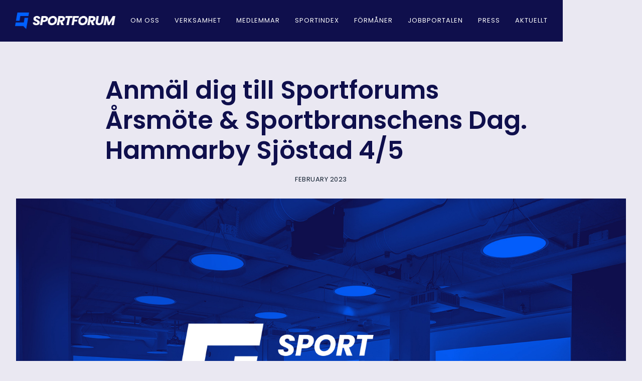

--- FILE ---
content_type: text/html; charset=utf-8
request_url: https://www.svensktsportforum.se/news/arsmote-sportbranschens-dag-2023
body_size: 3323
content:
<!DOCTYPE html><!-- Last Published: Sun Jan 11 2026 23:27:32 GMT+0000 (Coordinated Universal Time) --><html data-wf-domain="www.svensktsportforum.se" data-wf-page="5f95c2a2e7d13b9775e14044" data-wf-site="5f8dee34d9cf850cd86f32b5" data-wf-collection="5f95c2a2e7d13b9b8de14042" data-wf-item-slug="arsmote-sportbranschens-dag-2023"><head><meta charset="utf-8"/><title>SPORTFORUM</title><meta content="width=device-width, initial-scale=1" name="viewport"/><link href="https://cdn.prod.website-files.com/5f8dee34d9cf850cd86f32b5/css/sportforum.webflow.shared.034bd5d70.css" rel="stylesheet" type="text/css" integrity="sha384-A0vV1wvB725k0XsxtGGxh0itCsgedaiau7TnvFHgXuHtQg4IcfHntjG3z46/tihK" crossorigin="anonymous"/><link href="https://fonts.googleapis.com" rel="preconnect"/><link href="https://fonts.gstatic.com" rel="preconnect" crossorigin="anonymous"/><script src="https://ajax.googleapis.com/ajax/libs/webfont/1.6.26/webfont.js" type="text/javascript"></script><script type="text/javascript">WebFont.load({  google: {    families: ["Poppins:regular,500,600"]  }});</script><script type="text/javascript">!function(o,c){var n=c.documentElement,t=" w-mod-";n.className+=t+"js",("ontouchstart"in o||o.DocumentTouch&&c instanceof DocumentTouch)&&(n.className+=t+"touch")}(window,document);</script><link href="https://cdn.prod.website-files.com/5f8dee34d9cf850cd86f32b5/63349254cadd8dcf2afc1e53_sportforum_favicon.png" rel="shortcut icon" type="image/x-icon"/><link href="https://cdn.prod.website-files.com/5f8dee34d9cf850cd86f32b5/633492500c636e68436a6782_Webclip_sportforum.png" rel="apple-touch-icon"/></head><body class="body-5"><div data-collapse="medium" data-animation="over-right" data-duration="400" data-easing="ease" data-easing2="ease" role="banner" class="navbar_hero w-nav"><div class="navbar-white-wrapper"><a href="/" class="logo-link w-nav-brand"><img src="https://cdn.prod.website-files.com/5f8dee34d9cf850cd86f32b5/63349387469c3d04dd8ba035_sportforum-logo%403x-8.png" sizes="200px" height="Auto" width="200" alt="" srcset="https://cdn.prod.website-files.com/5f8dee34d9cf850cd86f32b5/63349387469c3d04dd8ba035_sportforum-logo%403x-8-p-500.png 500w, https://cdn.prod.website-files.com/5f8dee34d9cf850cd86f32b5/63349387469c3d04dd8ba035_sportforum-logo%403x-8-p-800.png 800w, https://cdn.prod.website-files.com/5f8dee34d9cf850cd86f32b5/63349387469c3d04dd8ba035_sportforum-logo%403x-8.png 1964w" class="logo"/></a><div class="menu-button-3 w-nav-button"><div data-w-id="1163b8ef-609a-d1ec-365c-ae3108e268bc" data-is-ix2-target="1" class="lottie-animation-2" data-animation-type="lottie" data-src="https://cdn.prod.website-files.com/6194263959ee917080259639/61ca2372cf3e4ce0e983ab98_lf30_editor_r1oj9peb.json" data-loop="0" data-direction="1" data-autoplay="0" data-renderer="svg" data-default-duration="3" data-duration="0"></div></div><nav role="navigation" class="navbar-white-menu w-nav-menu"><div class="div-block-101"><a href="/om-oss" class="navbar-white-button-hero w-nav-link">OM OSS</a><a href="/verksamhet" class="navbar-white-button-hero w-nav-link">VERKSAMHET</a><a href="/medlemmar" class="navbar-white-button-hero w-nav-link">MEDLEMMAR</a><a href="/sportindex" class="navbar-white-button-hero w-nav-link">SPORTINDEX</a><a href="/formaner" class="navbar-white-button-hero w-nav-link">FÖRMÅNER</a><a href="https://jobb.svensktsportforum.se/" class="navbar-white-button-hero w-nav-link">JOBBPORTALEN</a><a href="https://www.mynewsdesk.com/se/sportforum" target="_blank" class="navbar-white-button-hero w-nav-link">PRESS</a><a href="/aktuellt" class="navbar-white-button-hero w-nav-link">AKTUELLT</a></div></nav></div></div><div class="section-9"><div class="container-18 cc-blog-detail"><div class="blog-detail-header-wrap"><h1 class="hero-header-blue">Anmäl dig till Sportforums Årsmöte &amp; Sportbranschens Dag. Hammarby Sjöstad 4/5</h1><div class="label_darkblue_centered">February 2023</div></div><img alt="" src="https://cdn.prod.website-files.com/5f8f3e8a5ccb7ce077f36455/64487d86af42dc9b5d323df7_Fabriken_partners_DUOTONE.jpg" sizes="(max-width: 479px) 92vw, (max-width: 767px) 95vw, (max-width: 991px) 96vw, (max-width: 1919px) 95vw, 1240px" srcset="https://cdn.prod.website-files.com/5f8f3e8a5ccb7ce077f36455/64487d86af42dc9b5d323df7_Fabriken_partners_DUOTONE-p-500.jpg 500w, https://cdn.prod.website-files.com/5f8f3e8a5ccb7ce077f36455/64487d86af42dc9b5d323df7_Fabriken_partners_DUOTONE-p-800.jpg 800w, https://cdn.prod.website-files.com/5f8f3e8a5ccb7ce077f36455/64487d86af42dc9b5d323df7_Fabriken_partners_DUOTONE-p-1080.jpg 1080w, https://cdn.prod.website-files.com/5f8f3e8a5ccb7ce077f36455/64487d86af42dc9b5d323df7_Fabriken_partners_DUOTONE.jpg 1600w"/><div class="content-news w-richtext"><h4><strong>Den 4/5 är det dags för Svenskt Sportforums Årsmöte följt av Sportbranschens Dag. </strong></h4><p>‍</p><p>Vi vill härmed bjuda in dig som medlem till <strong>Svenskt Sportforums årsmöte </strong>4 maj kl. 11.00 – 12.00 och <strong>Sportbranschens Dag</strong> (du som inte är medlem är naturligtvis också välkommen att delta under Sportbranschens Dag). <strong><br/><br/>Plats: </strong>Fabriken <strong>|</strong> Hammarby Sjöstad <strong>|</strong> Textilgatan 31<br/>‍</p><p>Sportbranschens Dag smygstartar redan kl. 09:30 – 10:45 med <strong>Btwentyfours kostnadsfria seminarium</strong>. Btwentyfour bjuder samtliga seminariedeltagare på frukost. <br/>‍</p><p>Efter avslutat <strong>årsmöte</strong> (12:00) äter vi en gemensam ”branschlunch” innan <strong>Sportbranschens Dag</strong> fortsätter (kl. 13:00 – 17:00) med ett relevant och spännande program.</p><p><strong>Anmäl dig till årsmötet</strong> snarast genom att skicka ett mejl till <a href="mailto:jonas.linder@svensktsportforum.se">jonas.linder@svensktsportforum.se</a> eller ring <strong>073-694 34 24</strong>. Det går även att anmäla dig/er digitalt via vår eventsida för Sportbranschens Dag, se nedan. </p><p> <strong><br/>Anmälan </strong>till <strong>Sportbranschens Dag </strong>och <strong>Btwentyfours seminarium</strong> görs via denna länk och här finner du även programmet för dagen: <br/>‍</p><p><a href="https://invitepeople.com/events/22628ce17be70e5553861d1a"><strong>Till eventsidan för Sportbranschens Dag!</strong></a><strong><br/><br/>Sportforums medlemmar betalar endast 850:- per person </strong>(ord. pris är 1.695:-. Alla priser är exkl. moms). </p><p><br/><strong>ERBJUDANDE:</strong> Om ni är tre eller fler deltagare från ert företag kommer ni automatiskt få <strong>20% rabatt</strong> per deltagare. <strong><em>Exempelvis - gå 5 och betala för 4!<br/>‍</em></strong></p><p>Under <strong>Sportbranschens Dag</strong> avslöjar vi vem som är <strong>Årets Stjärna</strong> inom svensk sportbransch 2022. <br/>‍</p><p>Mvh// Jonas</p><p>‍</p></div></div></div><footer id="footer" class="footer"><div class="container-4 w-container"><div class="footer-flex-container2"><div class="text-block-17">Svenskt Sportforum är en branschorganisation för tillverkare, leverantörer och återförsäljare av sport och fritidsartiklar i Sverige. Tillsammans med våra medlemmar arbetar vi för en sund svensk sportbransch, med god tillväxt och lönsamhet. Detta gör vi bl.a. genom att erbjuda våra medlemmar ett forum för samverkan, relevanta utbildningsformat, information, inspiration och insikter.</div></div><div class="footer-flex-container2"><a href="#" class="footer-logo-link w-inline-block"><img src="https://cdn.prod.website-files.com/5f8dee34d9cf850cd86f32b5/63349387469c3d04dd8ba035_sportforum-logo%403x-8.png" srcset="https://cdn.prod.website-files.com/5f8dee34d9cf850cd86f32b5/63349387469c3d04dd8ba035_sportforum-logo%403x-8-p-500.png 500w, https://cdn.prod.website-files.com/5f8dee34d9cf850cd86f32b5/63349387469c3d04dd8ba035_sportforum-logo%403x-8-p-800.png 800w, https://cdn.prod.website-files.com/5f8dee34d9cf850cd86f32b5/63349387469c3d04dd8ba035_sportforum-logo%403x-8.png 1964w" sizes="200px" width="200" alt="" class="footer-image"/></a></div><div class="text_bl">Copyright © 2026 Svenskt Sportforum. <br/>All rights reserved.</div></div></footer><script src="https://d3e54v103j8qbb.cloudfront.net/js/jquery-3.5.1.min.dc5e7f18c8.js?site=5f8dee34d9cf850cd86f32b5" type="text/javascript" integrity="sha256-9/aliU8dGd2tb6OSsuzixeV4y/faTqgFtohetphbbj0=" crossorigin="anonymous"></script><script src="https://cdn.prod.website-files.com/5f8dee34d9cf850cd86f32b5/js/webflow.schunk.e0c428ff9737f919.js" type="text/javascript" integrity="sha384-ar82P9eriV3WGOD8Lkag3kPxxkFE9GSaSPalaC0MRlR/5aACGoFQNfyqt0dNuYvt" crossorigin="anonymous"></script><script src="https://cdn.prod.website-files.com/5f8dee34d9cf850cd86f32b5/js/webflow.schunk.4f6b1dc40ae9f1c0.js" type="text/javascript" integrity="sha384-IDZjmrGz8qSSY1Hi9GTTKDnqx2gCKmZ0HV+fs+2JymL2isgM71g1AB9oDEdgmqfF" crossorigin="anonymous"></script><script src="https://cdn.prod.website-files.com/5f8dee34d9cf850cd86f32b5/js/webflow.ad4db116.f5946032c00b5d2c.js" type="text/javascript" integrity="sha384-7Q3wMU1YbZ/abfFZnpbRpRk/dfsQN8XaFiv2dwIGdf0e5rreR0vCScVOXwYrqEwv" crossorigin="anonymous"></script></body></html>

--- FILE ---
content_type: text/css
request_url: https://cdn.prod.website-files.com/5f8dee34d9cf850cd86f32b5/css/sportforum.webflow.shared.034bd5d70.css
body_size: 25795
content:
html {
  -webkit-text-size-adjust: 100%;
  -ms-text-size-adjust: 100%;
  font-family: sans-serif;
}

body {
  margin: 0;
}

article, aside, details, figcaption, figure, footer, header, hgroup, main, menu, nav, section, summary {
  display: block;
}

audio, canvas, progress, video {
  vertical-align: baseline;
  display: inline-block;
}

audio:not([controls]) {
  height: 0;
  display: none;
}

[hidden], template {
  display: none;
}

a {
  background-color: #0000;
}

a:active, a:hover {
  outline: 0;
}

abbr[title] {
  border-bottom: 1px dotted;
}

b, strong {
  font-weight: bold;
}

dfn {
  font-style: italic;
}

h1 {
  margin: .67em 0;
  font-size: 2em;
}

mark {
  color: #000;
  background: #ff0;
}

small {
  font-size: 80%;
}

sub, sup {
  vertical-align: baseline;
  font-size: 75%;
  line-height: 0;
  position: relative;
}

sup {
  top: -.5em;
}

sub {
  bottom: -.25em;
}

img {
  border: 0;
}

svg:not(:root) {
  overflow: hidden;
}

hr {
  box-sizing: content-box;
  height: 0;
}

pre {
  overflow: auto;
}

code, kbd, pre, samp {
  font-family: monospace;
  font-size: 1em;
}

button, input, optgroup, select, textarea {
  color: inherit;
  font: inherit;
  margin: 0;
}

button {
  overflow: visible;
}

button, select {
  text-transform: none;
}

button, html input[type="button"], input[type="reset"] {
  -webkit-appearance: button;
  cursor: pointer;
}

button[disabled], html input[disabled] {
  cursor: default;
}

button::-moz-focus-inner, input::-moz-focus-inner {
  border: 0;
  padding: 0;
}

input {
  line-height: normal;
}

input[type="checkbox"], input[type="radio"] {
  box-sizing: border-box;
  padding: 0;
}

input[type="number"]::-webkit-inner-spin-button, input[type="number"]::-webkit-outer-spin-button {
  height: auto;
}

input[type="search"] {
  -webkit-appearance: none;
}

input[type="search"]::-webkit-search-cancel-button, input[type="search"]::-webkit-search-decoration {
  -webkit-appearance: none;
}

legend {
  border: 0;
  padding: 0;
}

textarea {
  overflow: auto;
}

optgroup {
  font-weight: bold;
}

table {
  border-collapse: collapse;
  border-spacing: 0;
}

td, th {
  padding: 0;
}

@font-face {
  font-family: webflow-icons;
  src: url("[data-uri]") format("truetype");
  font-weight: normal;
  font-style: normal;
}

[class^="w-icon-"], [class*=" w-icon-"] {
  speak: none;
  font-variant: normal;
  text-transform: none;
  -webkit-font-smoothing: antialiased;
  -moz-osx-font-smoothing: grayscale;
  font-style: normal;
  font-weight: normal;
  line-height: 1;
  font-family: webflow-icons !important;
}

.w-icon-slider-right:before {
  content: "";
}

.w-icon-slider-left:before {
  content: "";
}

.w-icon-nav-menu:before {
  content: "";
}

.w-icon-arrow-down:before, .w-icon-dropdown-toggle:before {
  content: "";
}

.w-icon-file-upload-remove:before {
  content: "";
}

.w-icon-file-upload-icon:before {
  content: "";
}

* {
  box-sizing: border-box;
}

html {
  height: 100%;
}

body {
  color: #333;
  background-color: #fff;
  min-height: 100%;
  margin: 0;
  font-family: Arial, sans-serif;
  font-size: 14px;
  line-height: 20px;
}

img {
  vertical-align: middle;
  max-width: 100%;
  display: inline-block;
}

html.w-mod-touch * {
  background-attachment: scroll !important;
}

.w-block {
  display: block;
}

.w-inline-block {
  max-width: 100%;
  display: inline-block;
}

.w-clearfix:before, .w-clearfix:after {
  content: " ";
  grid-area: 1 / 1 / 2 / 2;
  display: table;
}

.w-clearfix:after {
  clear: both;
}

.w-hidden {
  display: none;
}

.w-button {
  color: #fff;
  line-height: inherit;
  cursor: pointer;
  background-color: #3898ec;
  border: 0;
  border-radius: 0;
  padding: 9px 15px;
  text-decoration: none;
  display: inline-block;
}

input.w-button {
  -webkit-appearance: button;
}

html[data-w-dynpage] [data-w-cloak] {
  color: #0000 !important;
}

.w-code-block {
  margin: unset;
}

pre.w-code-block code {
  all: inherit;
}

.w-optimization {
  display: contents;
}

.w-webflow-badge, .w-webflow-badge > img {
  box-sizing: unset;
  width: unset;
  height: unset;
  max-height: unset;
  max-width: unset;
  min-height: unset;
  min-width: unset;
  margin: unset;
  padding: unset;
  float: unset;
  clear: unset;
  border: unset;
  border-radius: unset;
  background: unset;
  background-image: unset;
  background-position: unset;
  background-size: unset;
  background-repeat: unset;
  background-origin: unset;
  background-clip: unset;
  background-attachment: unset;
  background-color: unset;
  box-shadow: unset;
  transform: unset;
  direction: unset;
  font-family: unset;
  font-weight: unset;
  color: unset;
  font-size: unset;
  line-height: unset;
  font-style: unset;
  font-variant: unset;
  text-align: unset;
  letter-spacing: unset;
  -webkit-text-decoration: unset;
  text-decoration: unset;
  text-indent: unset;
  text-transform: unset;
  list-style-type: unset;
  text-shadow: unset;
  vertical-align: unset;
  cursor: unset;
  white-space: unset;
  word-break: unset;
  word-spacing: unset;
  word-wrap: unset;
  transition: unset;
}

.w-webflow-badge {
  white-space: nowrap;
  cursor: pointer;
  box-shadow: 0 0 0 1px #0000001a, 0 1px 3px #0000001a;
  visibility: visible !important;
  opacity: 1 !important;
  z-index: 2147483647 !important;
  color: #aaadb0 !important;
  overflow: unset !important;
  background-color: #fff !important;
  border-radius: 3px !important;
  width: auto !important;
  height: auto !important;
  margin: 0 !important;
  padding: 6px !important;
  font-size: 12px !important;
  line-height: 14px !important;
  text-decoration: none !important;
  display: inline-block !important;
  position: fixed !important;
  inset: auto 12px 12px auto !important;
  transform: none !important;
}

.w-webflow-badge > img {
  position: unset;
  visibility: unset !important;
  opacity: 1 !important;
  vertical-align: middle !important;
  display: inline-block !important;
}

h1, h2, h3, h4, h5, h6 {
  margin-bottom: 10px;
  font-weight: bold;
}

h1 {
  margin-top: 20px;
  font-size: 38px;
  line-height: 44px;
}

h2 {
  margin-top: 20px;
  font-size: 32px;
  line-height: 36px;
}

h3 {
  margin-top: 20px;
  font-size: 24px;
  line-height: 30px;
}

h4 {
  margin-top: 10px;
  font-size: 18px;
  line-height: 24px;
}

h5 {
  margin-top: 10px;
  font-size: 14px;
  line-height: 20px;
}

h6 {
  margin-top: 10px;
  font-size: 12px;
  line-height: 18px;
}

p {
  margin-top: 0;
  margin-bottom: 10px;
}

blockquote {
  border-left: 5px solid #e2e2e2;
  margin: 0 0 10px;
  padding: 10px 20px;
  font-size: 18px;
  line-height: 22px;
}

figure {
  margin: 0 0 10px;
}

figcaption {
  text-align: center;
  margin-top: 5px;
}

ul, ol {
  margin-top: 0;
  margin-bottom: 10px;
  padding-left: 40px;
}

.w-list-unstyled {
  padding-left: 0;
  list-style: none;
}

.w-embed:before, .w-embed:after {
  content: " ";
  grid-area: 1 / 1 / 2 / 2;
  display: table;
}

.w-embed:after {
  clear: both;
}

.w-video {
  width: 100%;
  padding: 0;
  position: relative;
}

.w-video iframe, .w-video object, .w-video embed {
  border: none;
  width: 100%;
  height: 100%;
  position: absolute;
  top: 0;
  left: 0;
}

fieldset {
  border: 0;
  margin: 0;
  padding: 0;
}

button, [type="button"], [type="reset"] {
  cursor: pointer;
  -webkit-appearance: button;
  border: 0;
}

.w-form {
  margin: 0 0 15px;
}

.w-form-done {
  text-align: center;
  background-color: #ddd;
  padding: 20px;
  display: none;
}

.w-form-fail {
  background-color: #ffdede;
  margin-top: 10px;
  padding: 10px;
  display: none;
}

label {
  margin-bottom: 5px;
  font-weight: bold;
  display: block;
}

.w-input, .w-select {
  color: #333;
  vertical-align: middle;
  background-color: #fff;
  border: 1px solid #ccc;
  width: 100%;
  height: 38px;
  margin-bottom: 10px;
  padding: 8px 12px;
  font-size: 14px;
  line-height: 1.42857;
  display: block;
}

.w-input::placeholder, .w-select::placeholder {
  color: #999;
}

.w-input:focus, .w-select:focus {
  border-color: #3898ec;
  outline: 0;
}

.w-input[disabled], .w-select[disabled], .w-input[readonly], .w-select[readonly], fieldset[disabled] .w-input, fieldset[disabled] .w-select {
  cursor: not-allowed;
}

.w-input[disabled]:not(.w-input-disabled), .w-select[disabled]:not(.w-input-disabled), .w-input[readonly], .w-select[readonly], fieldset[disabled]:not(.w-input-disabled) .w-input, fieldset[disabled]:not(.w-input-disabled) .w-select {
  background-color: #eee;
}

textarea.w-input, textarea.w-select {
  height: auto;
}

.w-select {
  background-color: #f3f3f3;
}

.w-select[multiple] {
  height: auto;
}

.w-form-label {
  cursor: pointer;
  margin-bottom: 0;
  font-weight: normal;
  display: inline-block;
}

.w-radio {
  margin-bottom: 5px;
  padding-left: 20px;
  display: block;
}

.w-radio:before, .w-radio:after {
  content: " ";
  grid-area: 1 / 1 / 2 / 2;
  display: table;
}

.w-radio:after {
  clear: both;
}

.w-radio-input {
  float: left;
  margin: 3px 0 0 -20px;
  line-height: normal;
}

.w-file-upload {
  margin-bottom: 10px;
  display: block;
}

.w-file-upload-input {
  opacity: 0;
  z-index: -100;
  width: .1px;
  height: .1px;
  position: absolute;
  overflow: hidden;
}

.w-file-upload-default, .w-file-upload-uploading, .w-file-upload-success {
  color: #333;
  display: inline-block;
}

.w-file-upload-error {
  margin-top: 10px;
  display: block;
}

.w-file-upload-default.w-hidden, .w-file-upload-uploading.w-hidden, .w-file-upload-error.w-hidden, .w-file-upload-success.w-hidden {
  display: none;
}

.w-file-upload-uploading-btn {
  cursor: pointer;
  background-color: #fafafa;
  border: 1px solid #ccc;
  margin: 0;
  padding: 8px 12px;
  font-size: 14px;
  font-weight: normal;
  display: flex;
}

.w-file-upload-file {
  background-color: #fafafa;
  border: 1px solid #ccc;
  flex-grow: 1;
  justify-content: space-between;
  margin: 0;
  padding: 8px 9px 8px 11px;
  display: flex;
}

.w-file-upload-file-name {
  font-size: 14px;
  font-weight: normal;
  display: block;
}

.w-file-remove-link {
  cursor: pointer;
  width: auto;
  height: auto;
  margin-top: 3px;
  margin-left: 10px;
  padding: 3px;
  display: block;
}

.w-icon-file-upload-remove {
  margin: auto;
  font-size: 10px;
}

.w-file-upload-error-msg {
  color: #ea384c;
  padding: 2px 0;
  display: inline-block;
}

.w-file-upload-info {
  padding: 0 12px;
  line-height: 38px;
  display: inline-block;
}

.w-file-upload-label {
  cursor: pointer;
  background-color: #fafafa;
  border: 1px solid #ccc;
  margin: 0;
  padding: 8px 12px;
  font-size: 14px;
  font-weight: normal;
  display: inline-block;
}

.w-icon-file-upload-icon, .w-icon-file-upload-uploading {
  width: 20px;
  margin-right: 8px;
  display: inline-block;
}

.w-icon-file-upload-uploading {
  height: 20px;
}

.w-container {
  max-width: 940px;
  margin-left: auto;
  margin-right: auto;
}

.w-container:before, .w-container:after {
  content: " ";
  grid-area: 1 / 1 / 2 / 2;
  display: table;
}

.w-container:after {
  clear: both;
}

.w-container .w-row {
  margin-left: -10px;
  margin-right: -10px;
}

.w-row:before, .w-row:after {
  content: " ";
  grid-area: 1 / 1 / 2 / 2;
  display: table;
}

.w-row:after {
  clear: both;
}

.w-row .w-row {
  margin-left: 0;
  margin-right: 0;
}

.w-col {
  float: left;
  width: 100%;
  min-height: 1px;
  padding-left: 10px;
  padding-right: 10px;
  position: relative;
}

.w-col .w-col {
  padding-left: 0;
  padding-right: 0;
}

.w-col-1 {
  width: 8.33333%;
}

.w-col-2 {
  width: 16.6667%;
}

.w-col-3 {
  width: 25%;
}

.w-col-4 {
  width: 33.3333%;
}

.w-col-5 {
  width: 41.6667%;
}

.w-col-6 {
  width: 50%;
}

.w-col-7 {
  width: 58.3333%;
}

.w-col-8 {
  width: 66.6667%;
}

.w-col-9 {
  width: 75%;
}

.w-col-10 {
  width: 83.3333%;
}

.w-col-11 {
  width: 91.6667%;
}

.w-col-12 {
  width: 100%;
}

.w-hidden-main {
  display: none !important;
}

@media screen and (max-width: 991px) {
  .w-container {
    max-width: 728px;
  }

  .w-hidden-main {
    display: inherit !important;
  }

  .w-hidden-medium {
    display: none !important;
  }

  .w-col-medium-1 {
    width: 8.33333%;
  }

  .w-col-medium-2 {
    width: 16.6667%;
  }

  .w-col-medium-3 {
    width: 25%;
  }

  .w-col-medium-4 {
    width: 33.3333%;
  }

  .w-col-medium-5 {
    width: 41.6667%;
  }

  .w-col-medium-6 {
    width: 50%;
  }

  .w-col-medium-7 {
    width: 58.3333%;
  }

  .w-col-medium-8 {
    width: 66.6667%;
  }

  .w-col-medium-9 {
    width: 75%;
  }

  .w-col-medium-10 {
    width: 83.3333%;
  }

  .w-col-medium-11 {
    width: 91.6667%;
  }

  .w-col-medium-12 {
    width: 100%;
  }

  .w-col-stack {
    width: 100%;
    left: auto;
    right: auto;
  }
}

@media screen and (max-width: 767px) {
  .w-hidden-main, .w-hidden-medium {
    display: inherit !important;
  }

  .w-hidden-small {
    display: none !important;
  }

  .w-row, .w-container .w-row {
    margin-left: 0;
    margin-right: 0;
  }

  .w-col {
    width: 100%;
    left: auto;
    right: auto;
  }

  .w-col-small-1 {
    width: 8.33333%;
  }

  .w-col-small-2 {
    width: 16.6667%;
  }

  .w-col-small-3 {
    width: 25%;
  }

  .w-col-small-4 {
    width: 33.3333%;
  }

  .w-col-small-5 {
    width: 41.6667%;
  }

  .w-col-small-6 {
    width: 50%;
  }

  .w-col-small-7 {
    width: 58.3333%;
  }

  .w-col-small-8 {
    width: 66.6667%;
  }

  .w-col-small-9 {
    width: 75%;
  }

  .w-col-small-10 {
    width: 83.3333%;
  }

  .w-col-small-11 {
    width: 91.6667%;
  }

  .w-col-small-12 {
    width: 100%;
  }
}

@media screen and (max-width: 479px) {
  .w-container {
    max-width: none;
  }

  .w-hidden-main, .w-hidden-medium, .w-hidden-small {
    display: inherit !important;
  }

  .w-hidden-tiny {
    display: none !important;
  }

  .w-col {
    width: 100%;
  }

  .w-col-tiny-1 {
    width: 8.33333%;
  }

  .w-col-tiny-2 {
    width: 16.6667%;
  }

  .w-col-tiny-3 {
    width: 25%;
  }

  .w-col-tiny-4 {
    width: 33.3333%;
  }

  .w-col-tiny-5 {
    width: 41.6667%;
  }

  .w-col-tiny-6 {
    width: 50%;
  }

  .w-col-tiny-7 {
    width: 58.3333%;
  }

  .w-col-tiny-8 {
    width: 66.6667%;
  }

  .w-col-tiny-9 {
    width: 75%;
  }

  .w-col-tiny-10 {
    width: 83.3333%;
  }

  .w-col-tiny-11 {
    width: 91.6667%;
  }

  .w-col-tiny-12 {
    width: 100%;
  }
}

.w-widget {
  position: relative;
}

.w-widget-map {
  width: 100%;
  height: 400px;
}

.w-widget-map label {
  width: auto;
  display: inline;
}

.w-widget-map img {
  max-width: inherit;
}

.w-widget-map .gm-style-iw {
  text-align: center;
}

.w-widget-map .gm-style-iw > button {
  display: none !important;
}

.w-widget-twitter {
  overflow: hidden;
}

.w-widget-twitter-count-shim {
  vertical-align: top;
  text-align: center;
  background: #fff;
  border: 1px solid #758696;
  border-radius: 3px;
  width: 28px;
  height: 20px;
  display: inline-block;
  position: relative;
}

.w-widget-twitter-count-shim * {
  pointer-events: none;
  -webkit-user-select: none;
  user-select: none;
}

.w-widget-twitter-count-shim .w-widget-twitter-count-inner {
  text-align: center;
  color: #999;
  font-family: serif;
  font-size: 15px;
  line-height: 12px;
  position: relative;
}

.w-widget-twitter-count-shim .w-widget-twitter-count-clear {
  display: block;
  position: relative;
}

.w-widget-twitter-count-shim.w--large {
  width: 36px;
  height: 28px;
}

.w-widget-twitter-count-shim.w--large .w-widget-twitter-count-inner {
  font-size: 18px;
  line-height: 18px;
}

.w-widget-twitter-count-shim:not(.w--vertical) {
  margin-left: 5px;
  margin-right: 8px;
}

.w-widget-twitter-count-shim:not(.w--vertical).w--large {
  margin-left: 6px;
}

.w-widget-twitter-count-shim:not(.w--vertical):before, .w-widget-twitter-count-shim:not(.w--vertical):after {
  content: " ";
  pointer-events: none;
  border: solid #0000;
  width: 0;
  height: 0;
  position: absolute;
  top: 50%;
  left: 0;
}

.w-widget-twitter-count-shim:not(.w--vertical):before {
  border-width: 4px;
  border-color: #75869600 #5d6c7b #75869600 #75869600;
  margin-top: -4px;
  margin-left: -9px;
}

.w-widget-twitter-count-shim:not(.w--vertical).w--large:before {
  border-width: 5px;
  margin-top: -5px;
  margin-left: -10px;
}

.w-widget-twitter-count-shim:not(.w--vertical):after {
  border-width: 4px;
  border-color: #fff0 #fff #fff0 #fff0;
  margin-top: -4px;
  margin-left: -8px;
}

.w-widget-twitter-count-shim:not(.w--vertical).w--large:after {
  border-width: 5px;
  margin-top: -5px;
  margin-left: -9px;
}

.w-widget-twitter-count-shim.w--vertical {
  width: 61px;
  height: 33px;
  margin-bottom: 8px;
}

.w-widget-twitter-count-shim.w--vertical:before, .w-widget-twitter-count-shim.w--vertical:after {
  content: " ";
  pointer-events: none;
  border: solid #0000;
  width: 0;
  height: 0;
  position: absolute;
  top: 100%;
  left: 50%;
}

.w-widget-twitter-count-shim.w--vertical:before {
  border-width: 5px;
  border-color: #5d6c7b #75869600 #75869600;
  margin-left: -5px;
}

.w-widget-twitter-count-shim.w--vertical:after {
  border-width: 4px;
  border-color: #fff #fff0 #fff0;
  margin-left: -4px;
}

.w-widget-twitter-count-shim.w--vertical .w-widget-twitter-count-inner {
  font-size: 18px;
  line-height: 22px;
}

.w-widget-twitter-count-shim.w--vertical.w--large {
  width: 76px;
}

.w-background-video {
  color: #fff;
  height: 500px;
  position: relative;
  overflow: hidden;
}

.w-background-video > video {
  object-fit: cover;
  z-index: -100;
  background-position: 50%;
  background-size: cover;
  width: 100%;
  height: 100%;
  margin: auto;
  position: absolute;
  inset: -100%;
}

.w-background-video > video::-webkit-media-controls-start-playback-button {
  -webkit-appearance: none;
  display: none !important;
}

.w-background-video--control {
  background-color: #0000;
  padding: 0;
  position: absolute;
  bottom: 1em;
  right: 1em;
}

.w-background-video--control > [hidden] {
  display: none !important;
}

.w-slider {
  text-align: center;
  clear: both;
  -webkit-tap-highlight-color: #0000;
  tap-highlight-color: #0000;
  background: #ddd;
  height: 300px;
  position: relative;
}

.w-slider-mask {
  z-index: 1;
  white-space: nowrap;
  height: 100%;
  display: block;
  position: relative;
  left: 0;
  right: 0;
  overflow: hidden;
}

.w-slide {
  vertical-align: top;
  white-space: normal;
  text-align: left;
  width: 100%;
  height: 100%;
  display: inline-block;
  position: relative;
}

.w-slider-nav {
  z-index: 2;
  text-align: center;
  -webkit-tap-highlight-color: #0000;
  tap-highlight-color: #0000;
  height: 40px;
  margin: auto;
  padding-top: 10px;
  position: absolute;
  inset: auto 0 0;
}

.w-slider-nav.w-round > div {
  border-radius: 100%;
}

.w-slider-nav.w-num > div {
  font-size: inherit;
  line-height: inherit;
  width: auto;
  height: auto;
  padding: .2em .5em;
}

.w-slider-nav.w-shadow > div {
  box-shadow: 0 0 3px #3336;
}

.w-slider-nav-invert {
  color: #fff;
}

.w-slider-nav-invert > div {
  background-color: #2226;
}

.w-slider-nav-invert > div.w-active {
  background-color: #222;
}

.w-slider-dot {
  cursor: pointer;
  background-color: #fff6;
  width: 1em;
  height: 1em;
  margin: 0 3px .5em;
  transition: background-color .1s, color .1s;
  display: inline-block;
  position: relative;
}

.w-slider-dot.w-active {
  background-color: #fff;
}

.w-slider-dot:focus {
  outline: none;
  box-shadow: 0 0 0 2px #fff;
}

.w-slider-dot:focus.w-active {
  box-shadow: none;
}

.w-slider-arrow-left, .w-slider-arrow-right {
  cursor: pointer;
  color: #fff;
  -webkit-tap-highlight-color: #0000;
  tap-highlight-color: #0000;
  -webkit-user-select: none;
  user-select: none;
  width: 80px;
  margin: auto;
  font-size: 40px;
  position: absolute;
  inset: 0;
  overflow: hidden;
}

.w-slider-arrow-left [class^="w-icon-"], .w-slider-arrow-right [class^="w-icon-"], .w-slider-arrow-left [class*=" w-icon-"], .w-slider-arrow-right [class*=" w-icon-"] {
  position: absolute;
}

.w-slider-arrow-left:focus, .w-slider-arrow-right:focus {
  outline: 0;
}

.w-slider-arrow-left {
  z-index: 3;
  right: auto;
}

.w-slider-arrow-right {
  z-index: 4;
  left: auto;
}

.w-icon-slider-left, .w-icon-slider-right {
  width: 1em;
  height: 1em;
  margin: auto;
  inset: 0;
}

.w-slider-aria-label {
  clip: rect(0 0 0 0);
  border: 0;
  width: 1px;
  height: 1px;
  margin: -1px;
  padding: 0;
  position: absolute;
  overflow: hidden;
}

.w-slider-force-show {
  display: block !important;
}

.w-dropdown {
  text-align: left;
  z-index: 900;
  margin-left: auto;
  margin-right: auto;
  display: inline-block;
  position: relative;
}

.w-dropdown-btn, .w-dropdown-toggle, .w-dropdown-link {
  vertical-align: top;
  color: #222;
  text-align: left;
  white-space: nowrap;
  margin-left: auto;
  margin-right: auto;
  padding: 20px;
  text-decoration: none;
  position: relative;
}

.w-dropdown-toggle {
  -webkit-user-select: none;
  user-select: none;
  cursor: pointer;
  padding-right: 40px;
  display: inline-block;
}

.w-dropdown-toggle:focus {
  outline: 0;
}

.w-icon-dropdown-toggle {
  width: 1em;
  height: 1em;
  margin: auto 20px auto auto;
  position: absolute;
  top: 0;
  bottom: 0;
  right: 0;
}

.w-dropdown-list {
  background: #ddd;
  min-width: 100%;
  display: none;
  position: absolute;
}

.w-dropdown-list.w--open {
  display: block;
}

.w-dropdown-link {
  color: #222;
  padding: 10px 20px;
  display: block;
}

.w-dropdown-link.w--current {
  color: #0082f3;
}

.w-dropdown-link:focus {
  outline: 0;
}

@media screen and (max-width: 767px) {
  .w-nav-brand {
    padding-left: 10px;
  }
}

.w-lightbox-backdrop {
  cursor: auto;
  letter-spacing: normal;
  text-indent: 0;
  text-shadow: none;
  text-transform: none;
  visibility: visible;
  white-space: normal;
  word-break: normal;
  word-spacing: normal;
  word-wrap: normal;
  color: #fff;
  text-align: center;
  z-index: 2000;
  opacity: 0;
  -webkit-user-select: none;
  -moz-user-select: none;
  -webkit-tap-highlight-color: transparent;
  background: #000000e6;
  outline: 0;
  font-family: Helvetica Neue, Helvetica, Ubuntu, Segoe UI, Verdana, sans-serif;
  font-size: 17px;
  font-style: normal;
  font-weight: 300;
  line-height: 1.2;
  list-style: disc;
  position: fixed;
  inset: 0;
  -webkit-transform: translate(0);
}

.w-lightbox-backdrop, .w-lightbox-container {
  -webkit-overflow-scrolling: touch;
  height: 100%;
  overflow: auto;
}

.w-lightbox-content {
  height: 100vh;
  position: relative;
  overflow: hidden;
}

.w-lightbox-view {
  opacity: 0;
  width: 100vw;
  height: 100vh;
  position: absolute;
}

.w-lightbox-view:before {
  content: "";
  height: 100vh;
}

.w-lightbox-group, .w-lightbox-group .w-lightbox-view, .w-lightbox-group .w-lightbox-view:before {
  height: 86vh;
}

.w-lightbox-frame, .w-lightbox-view:before {
  vertical-align: middle;
  display: inline-block;
}

.w-lightbox-figure {
  margin: 0;
  position: relative;
}

.w-lightbox-group .w-lightbox-figure {
  cursor: pointer;
}

.w-lightbox-img {
  width: auto;
  max-width: none;
  height: auto;
}

.w-lightbox-image {
  float: none;
  max-width: 100vw;
  max-height: 100vh;
  display: block;
}

.w-lightbox-group .w-lightbox-image {
  max-height: 86vh;
}

.w-lightbox-caption {
  text-align: left;
  text-overflow: ellipsis;
  white-space: nowrap;
  background: #0006;
  padding: .5em 1em;
  position: absolute;
  bottom: 0;
  left: 0;
  right: 0;
  overflow: hidden;
}

.w-lightbox-embed {
  width: 100%;
  height: 100%;
  position: absolute;
  inset: 0;
}

.w-lightbox-control {
  cursor: pointer;
  background-position: center;
  background-repeat: no-repeat;
  background-size: 24px;
  width: 4em;
  transition: all .3s;
  position: absolute;
  top: 0;
}

.w-lightbox-left {
  background-image: url("[data-uri]");
  display: none;
  bottom: 0;
  left: 0;
}

.w-lightbox-right {
  background-image: url("[data-uri]");
  display: none;
  bottom: 0;
  right: 0;
}

.w-lightbox-close {
  background-image: url("[data-uri]");
  background-size: 18px;
  height: 2.6em;
  right: 0;
}

.w-lightbox-strip {
  white-space: nowrap;
  padding: 0 1vh;
  line-height: 0;
  position: absolute;
  bottom: 0;
  left: 0;
  right: 0;
  overflow: auto hidden;
}

.w-lightbox-item {
  box-sizing: content-box;
  cursor: pointer;
  width: 10vh;
  padding: 2vh 1vh;
  display: inline-block;
  -webkit-transform: translate3d(0, 0, 0);
}

.w-lightbox-active {
  opacity: .3;
}

.w-lightbox-thumbnail {
  background: #222;
  height: 10vh;
  position: relative;
  overflow: hidden;
}

.w-lightbox-thumbnail-image {
  position: absolute;
  top: 0;
  left: 0;
}

.w-lightbox-thumbnail .w-lightbox-tall {
  width: 100%;
  top: 50%;
  transform: translate(0, -50%);
}

.w-lightbox-thumbnail .w-lightbox-wide {
  height: 100%;
  left: 50%;
  transform: translate(-50%);
}

.w-lightbox-spinner {
  box-sizing: border-box;
  border: 5px solid #0006;
  border-radius: 50%;
  width: 40px;
  height: 40px;
  margin-top: -20px;
  margin-left: -20px;
  animation: .8s linear infinite spin;
  position: absolute;
  top: 50%;
  left: 50%;
}

.w-lightbox-spinner:after {
  content: "";
  border: 3px solid #0000;
  border-bottom-color: #fff;
  border-radius: 50%;
  position: absolute;
  inset: -4px;
}

.w-lightbox-hide {
  display: none;
}

.w-lightbox-noscroll {
  overflow: hidden;
}

@media (min-width: 768px) {
  .w-lightbox-content {
    height: 96vh;
    margin-top: 2vh;
  }

  .w-lightbox-view, .w-lightbox-view:before {
    height: 96vh;
  }

  .w-lightbox-group, .w-lightbox-group .w-lightbox-view, .w-lightbox-group .w-lightbox-view:before {
    height: 84vh;
  }

  .w-lightbox-image {
    max-width: 96vw;
    max-height: 96vh;
  }

  .w-lightbox-group .w-lightbox-image {
    max-width: 82.3vw;
    max-height: 84vh;
  }

  .w-lightbox-left, .w-lightbox-right {
    opacity: .5;
    display: block;
  }

  .w-lightbox-close {
    opacity: .8;
  }

  .w-lightbox-control:hover {
    opacity: 1;
  }
}

.w-lightbox-inactive, .w-lightbox-inactive:hover {
  opacity: 0;
}

.w-richtext:before, .w-richtext:after {
  content: " ";
  grid-area: 1 / 1 / 2 / 2;
  display: table;
}

.w-richtext:after {
  clear: both;
}

.w-richtext[contenteditable="true"]:before, .w-richtext[contenteditable="true"]:after {
  white-space: initial;
}

.w-richtext ol, .w-richtext ul {
  overflow: hidden;
}

.w-richtext .w-richtext-figure-selected.w-richtext-figure-type-video div:after, .w-richtext .w-richtext-figure-selected[data-rt-type="video"] div:after, .w-richtext .w-richtext-figure-selected.w-richtext-figure-type-image div, .w-richtext .w-richtext-figure-selected[data-rt-type="image"] div {
  outline: 2px solid #2895f7;
}

.w-richtext figure.w-richtext-figure-type-video > div:after, .w-richtext figure[data-rt-type="video"] > div:after {
  content: "";
  display: none;
  position: absolute;
  inset: 0;
}

.w-richtext figure {
  max-width: 60%;
  position: relative;
}

.w-richtext figure > div:before {
  cursor: default !important;
}

.w-richtext figure img {
  width: 100%;
}

.w-richtext figure figcaption.w-richtext-figcaption-placeholder {
  opacity: .6;
}

.w-richtext figure div {
  color: #0000;
  font-size: 0;
}

.w-richtext figure.w-richtext-figure-type-image, .w-richtext figure[data-rt-type="image"] {
  display: table;
}

.w-richtext figure.w-richtext-figure-type-image > div, .w-richtext figure[data-rt-type="image"] > div {
  display: inline-block;
}

.w-richtext figure.w-richtext-figure-type-image > figcaption, .w-richtext figure[data-rt-type="image"] > figcaption {
  caption-side: bottom;
  display: table-caption;
}

.w-richtext figure.w-richtext-figure-type-video, .w-richtext figure[data-rt-type="video"] {
  width: 60%;
  height: 0;
}

.w-richtext figure.w-richtext-figure-type-video iframe, .w-richtext figure[data-rt-type="video"] iframe {
  width: 100%;
  height: 100%;
  position: absolute;
  top: 0;
  left: 0;
}

.w-richtext figure.w-richtext-figure-type-video > div, .w-richtext figure[data-rt-type="video"] > div {
  width: 100%;
}

.w-richtext figure.w-richtext-align-center {
  clear: both;
  margin-left: auto;
  margin-right: auto;
}

.w-richtext figure.w-richtext-align-center.w-richtext-figure-type-image > div, .w-richtext figure.w-richtext-align-center[data-rt-type="image"] > div {
  max-width: 100%;
}

.w-richtext figure.w-richtext-align-normal {
  clear: both;
}

.w-richtext figure.w-richtext-align-fullwidth {
  text-align: center;
  clear: both;
  width: 100%;
  max-width: 100%;
  margin-left: auto;
  margin-right: auto;
  display: block;
}

.w-richtext figure.w-richtext-align-fullwidth > div {
  padding-bottom: inherit;
  display: inline-block;
}

.w-richtext figure.w-richtext-align-fullwidth > figcaption {
  display: block;
}

.w-richtext figure.w-richtext-align-floatleft {
  float: left;
  clear: none;
  margin-right: 15px;
}

.w-richtext figure.w-richtext-align-floatright {
  float: right;
  clear: none;
  margin-left: 15px;
}

.w-nav {
  z-index: 1000;
  background: #ddd;
  position: relative;
}

.w-nav:before, .w-nav:after {
  content: " ";
  grid-area: 1 / 1 / 2 / 2;
  display: table;
}

.w-nav:after {
  clear: both;
}

.w-nav-brand {
  float: left;
  color: #333;
  text-decoration: none;
  position: relative;
}

.w-nav-link {
  vertical-align: top;
  color: #222;
  text-align: left;
  margin-left: auto;
  margin-right: auto;
  padding: 20px;
  text-decoration: none;
  display: inline-block;
  position: relative;
}

.w-nav-link.w--current {
  color: #0082f3;
}

.w-nav-menu {
  float: right;
  position: relative;
}

[data-nav-menu-open] {
  text-align: center;
  background: #c8c8c8;
  min-width: 200px;
  position: absolute;
  top: 100%;
  left: 0;
  right: 0;
  overflow: visible;
  display: block !important;
}

.w--nav-link-open {
  display: block;
  position: relative;
}

.w-nav-overlay {
  width: 100%;
  display: none;
  position: absolute;
  top: 100%;
  left: 0;
  right: 0;
  overflow: hidden;
}

.w-nav-overlay [data-nav-menu-open] {
  top: 0;
}

.w-nav[data-animation="over-left"] .w-nav-overlay {
  width: auto;
}

.w-nav[data-animation="over-left"] .w-nav-overlay, .w-nav[data-animation="over-left"] [data-nav-menu-open] {
  z-index: 1;
  top: 0;
  right: auto;
}

.w-nav[data-animation="over-right"] .w-nav-overlay {
  width: auto;
}

.w-nav[data-animation="over-right"] .w-nav-overlay, .w-nav[data-animation="over-right"] [data-nav-menu-open] {
  z-index: 1;
  top: 0;
  left: auto;
}

.w-nav-button {
  float: right;
  cursor: pointer;
  -webkit-tap-highlight-color: #0000;
  tap-highlight-color: #0000;
  -webkit-user-select: none;
  user-select: none;
  padding: 18px;
  font-size: 24px;
  display: none;
  position: relative;
}

.w-nav-button:focus {
  outline: 0;
}

.w-nav-button.w--open {
  color: #fff;
  background-color: #c8c8c8;
}

.w-nav[data-collapse="all"] .w-nav-menu {
  display: none;
}

.w-nav[data-collapse="all"] .w-nav-button, .w--nav-dropdown-open, .w--nav-dropdown-toggle-open {
  display: block;
}

.w--nav-dropdown-list-open {
  position: static;
}

@media screen and (max-width: 991px) {
  .w-nav[data-collapse="medium"] .w-nav-menu {
    display: none;
  }

  .w-nav[data-collapse="medium"] .w-nav-button {
    display: block;
  }
}

@media screen and (max-width: 767px) {
  .w-nav[data-collapse="small"] .w-nav-menu {
    display: none;
  }

  .w-nav[data-collapse="small"] .w-nav-button {
    display: block;
  }

  .w-nav-brand {
    padding-left: 10px;
  }
}

@media screen and (max-width: 479px) {
  .w-nav[data-collapse="tiny"] .w-nav-menu {
    display: none;
  }

  .w-nav[data-collapse="tiny"] .w-nav-button {
    display: block;
  }
}

.w-tabs {
  position: relative;
}

.w-tabs:before, .w-tabs:after {
  content: " ";
  grid-area: 1 / 1 / 2 / 2;
  display: table;
}

.w-tabs:after {
  clear: both;
}

.w-tab-menu {
  position: relative;
}

.w-tab-link {
  vertical-align: top;
  text-align: left;
  cursor: pointer;
  color: #222;
  background-color: #ddd;
  padding: 9px 30px;
  text-decoration: none;
  display: inline-block;
  position: relative;
}

.w-tab-link.w--current {
  background-color: #c8c8c8;
}

.w-tab-link:focus {
  outline: 0;
}

.w-tab-content {
  display: block;
  position: relative;
  overflow: hidden;
}

.w-tab-pane {
  display: none;
  position: relative;
}

.w--tab-active {
  display: block;
}

@media screen and (max-width: 479px) {
  .w-tab-link {
    display: block;
  }
}

.w-ix-emptyfix:after {
  content: "";
}

@keyframes spin {
  0% {
    transform: rotate(0);
  }

  100% {
    transform: rotate(360deg);
  }
}

.w-dyn-empty {
  background-color: #ddd;
  padding: 10px;
}

.w-dyn-hide, .w-dyn-bind-empty, .w-condition-invisible {
  display: none !important;
}

.wf-layout-layout {
  display: grid;
}

:root {
  --deep-blue: var(--deep-blue-1);
  --dodger-blue: #0360ff;
  --white: white;
  --antique-white-2: #e7dccb;
  --floral-white: #eae8f2;
  --linen: #f5ede2;
  --deep-blue-1: #0f0f4c;
  --antique-white: #dbccb6;
  --saddle-brown-2: #523916;
  --dodger-blue-2: #3781ff;
  --dark-slate-blue: #183f6d;
  --midnight-blue: #102b49;
  --dark-slate-blue-2: #304c9b;
  --saddle-brown: #694c22;
  --royal-blue: #37608f;
  --tan: #d3c5b1;
  --royal-blue-2: #385f8b;
}

.w-layout-grid {
  grid-row-gap: 16px;
  grid-column-gap: 16px;
  grid-template-rows: auto auto;
  grid-template-columns: 1fr 1fr;
  grid-auto-columns: 1fr;
  display: grid;
}

.w-layout-blockcontainer {
  max-width: 940px;
  margin-left: auto;
  margin-right: auto;
  display: block;
}

.w-checkbox {
  margin-bottom: 5px;
  padding-left: 20px;
  display: block;
}

.w-checkbox:before {
  content: " ";
  grid-area: 1 / 1 / 2 / 2;
  display: table;
}

.w-checkbox:after {
  content: " ";
  clear: both;
  grid-area: 1 / 1 / 2 / 2;
  display: table;
}

.w-checkbox-input {
  float: left;
  margin: 4px 0 0 -20px;
  line-height: normal;
}

.w-checkbox-input--inputType-custom {
  border: 1px solid #ccc;
  border-radius: 2px;
  width: 12px;
  height: 12px;
}

.w-checkbox-input--inputType-custom.w--redirected-checked {
  background-color: #3898ec;
  background-image: url("https://d3e54v103j8qbb.cloudfront.net/static/custom-checkbox-checkmark.589d534424.svg");
  background-position: 50%;
  background-repeat: no-repeat;
  background-size: cover;
  border-color: #3898ec;
}

.w-checkbox-input--inputType-custom.w--redirected-focus {
  box-shadow: 0 0 3px 1px #3898ec;
}

@media screen and (max-width: 991px) {
  .w-layout-blockcontainer {
    max-width: 728px;
  }
}

@media screen and (max-width: 767px) {
  .w-layout-blockcontainer {
    max-width: none;
  }
}

h1 {
  margin-top: 20px;
  margin-bottom: 10px;
  font-size: 38px;
  font-weight: bold;
  line-height: 44px;
}

h2 {
  color: var(--deep-blue);
  margin-top: 20px;
  margin-bottom: 10px;
  font-family: Poppins, sans-serif;
  font-size: 32px;
  font-weight: 600;
  line-height: 36px;
}

p {
  color: var(--deep-blue);
  margin-bottom: 10px;
  font-family: Poppins, sans-serif;
  font-size: 16px;
  line-height: 24px;
}

a {
  color: var(--dodger-blue);
  font-family: Poppins, sans-serif;
  text-decoration: underline;
}

ul {
  color: var(--deep-blue);
  margin-top: 0;
  margin-bottom: 10px;
  padding-left: 40px;
  font-family: Poppins, sans-serif;
  font-size: 16px;
  line-height: 24px;
}

li {
  margin-bottom: 10px;
}

label {
  color: var(--deep-blue);
  margin-bottom: 5px;
  font-family: Poppins, sans-serif;
  font-weight: 700;
  display: block;
}

.button {
  clear: none;
  background-color: var(--dodger-blue);
  color: #fff;
  letter-spacing: 2px;
  text-transform: uppercase;
  object-fit: fill;
  border: 1px #000;
  border-radius: 0;
  flex-flow: row;
  justify-content: flex-start;
  align-self: flex-start;
  align-items: center;
  margin-top: 30px;
  padding: 12px 25px;
  font-size: 14px;
  line-height: 20px;
  text-decoration: none;
  transition: background-color .4s, opacity .4s, color .4s;
  display: block;
  position: static;
}

.button:hover {
  background-color: var(--deep-blue);
  color: #fff;
}

.button:active {
  background-color: #43464d;
}

.button.cc-jumbo-button_hero {
  border: 1px none var(--deep-blue);
  background-color: var(--dodger-blue);
  color: var(--white);
  text-align: left;
  object-fit: fill;
  border-radius: 40px;
  margin-top: 26px;
  padding: 12px 30px;
  font-family: Poppins, sans-serif;
  font-size: 14px;
  font-weight: 400;
  line-height: 20px;
  transition-property: none;
  display: inline-block;
}

.button.cc-jumbo-button_hero:hover {
  background-color: var(--white);
  opacity: 1;
  color: var(--deep-blue);
  border-style: none;
}

.button.cc-jumbo-button-hero {
  color: #111;
  text-align: right;
  background-color: #0000;
  border: 1px solid #111;
  border-radius: 20px;
  margin-left: 15px;
  margin-right: 15px;
  padding: 16px 35px;
  font-size: 14px;
  font-weight: 700;
  line-height: 26px;
}

.button.cc-jumbo-button-hero:hover {
  opacity: 1;
  background-color: #11111129;
}

.button.cc-jumbo-button_hero_beige {
  border: 1px none var(--deep-blue);
  background-color: var(--antique-white-2);
  color: var(--deep-blue);
  text-align: left;
  object-fit: fill;
  border-radius: 40px;
  margin-top: 0;
  margin-bottom: 60px;
  padding: 12px 30px;
  font-family: Poppins, sans-serif;
  font-size: 14px;
  font-weight: 400;
  line-height: 20px;
  display: inline-block;
}

.button.cc-jumbo-button_hero_beige:hover {
  background-color: var(--white);
  opacity: 1;
  color: var(--deep-blue);
  border-style: none;
}

.intro-text {
  width: 70%;
  margin-bottom: 0;
  margin-left: auto;
  margin-right: auto;
  overflow: hidden;
}

.heading-jumbo {
  color: var(--dodger-blue);
  text-align: center;
  text-transform: none;
  width: auto;
  margin-top: 10px;
  margin-bottom: 10px;
  font-size: 56px;
  font-weight: 700;
  line-height: 70px;
}

.intro-content {
  text-align: center;
  width: 70%;
  max-width: 1140px;
}

.intro-content.cc-homepage {
  text-align: left;
  z-index: 3;
  text-align: center;
  flex-flow: wrap;
  flex: 0 auto;
  justify-content: flex-start;
  align-items: center;
  width: 80%;
  max-width: none;
  margin-bottom: 0;
  display: flex;
  position: absolute;
}

.paragraph-bigger {
  opacity: 1;
  margin-bottom: 10px;
  font-size: 20px;
  font-weight: 400;
  line-height: 34px;
}

.paragraph-bigger.cc-bigger-white-light {
  opacity: 1;
  text-align: left;
  letter-spacing: normal;
  width: 70%;
  margin-bottom: 30px;
  margin-left: 0;
  padding-left: 0;
  padding-right: 0;
  font-family: Poppins, sans-serif;
  font-size: 16px;
  font-weight: 400;
  line-height: 24px;
}

.bold-text {
  font-family: Poppins, sans-serif;
  font-weight: 600;
  line-height: 64px;
}

.section {
  background-color: #0000;
  height: 100vh;
}

.intro-header {
  z-index: 10;
  clear: none;
  opacity: 1;
  color: #fff;
  text-align: center;
  object-fit: fill;
  background-color: #f4f4f400;
  justify-content: flex-start;
  align-items: center;
  width: 100vw;
  min-width: auto;
  height: 100vh;
  margin-top: 0;
  margin-bottom: 100px;
  display: flex;
  position: absolute;
  overflow: visible;
}

.background-video {
  z-index: 0;
  aspect-ratio: auto;
  opacity: 1;
  color: #1a1b1f;
  object-fit: cover;
  background-color: #0000;
  background-image: linear-gradient(#0000004d, #0000004d);
  height: 100vh;
  padding-left: 30px;
  padding-right: 30px;
  display: block;
  position: static;
  inset: 0%;
}

.image-11 {
  clear: none;
  object-fit: fill;
  position: static;
  inset: 0% 0% auto;
  overflow: hidden;
}

.section-2 {
  background-color: #0000;
  flex-direction: row;
  justify-content: center;
  align-items: center;
  height: 80vh;
  display: flex;
}

.paragraph-light {
  opacity: 1;
  color: #fff;
  width: auto;
  margin-bottom: 0;
  padding-top: 0;
  padding-right: 0;
  font-size: 16px;
  line-height: 26px;
  text-decoration: none;
  display: block;
}

.hovertext {
  color: #111;
}

.bold-text-4 {
  color: #fff;
}

.section-heading {
  color: #111;
  max-width: none;
  margin-top: 0;
  margin-bottom: 20px;
  font-weight: 400;
  line-height: 36px;
}

.home-section-wrap {
  margin-bottom: 30px;
}

.about-grid {
  grid-column-gap: 80px;
  grid-row-gap: 30px;
  grid-template: ". ."
  / 1fr 1.5fr;
  align-items: center;
  margin-bottom: 70px;
}

.about-grid.cc-about-2 {
  grid-template-columns: 2fr 1fr;
  grid-template-areas: ". .";
  place-items: center stretch;
  margin-bottom: 0;
}

.label {
  color: var(--deep-blue);
  text-align: left;
  letter-spacing: 1px;
  text-transform: uppercase;
  align-self: flex-start;
  margin-top: 0;
  margin-bottom: 5px;
  font-family: Poppins, sans-serif;
  font-size: 14px;
  font-weight: 400;
  line-height: 20px;
}

.label.cc-light {
  opacity: 1;
  color: #111;
  margin-top: 0;
  margin-bottom: 0;
  font-size: 14px;
  font-style: normal;
  font-weight: 400;
}

.label.cc-light.startlabel {
  color: #fff;
  margin-bottom: 15px;
}

.label.cc-light.label_white {
  color: var(--dodger-blue);
  text-align: center;
  margin-top: 0;
  margin-bottom: 0;
  padding-top: 0;
  font-family: Poppins, sans-serif;
}

.home-content-wrap {
  align-items: stretch;
  margin-top: 0;
  margin-bottom: 0;
  display: block;
}

.container {
  text-align: center;
  object-fit: fill;
  background-color: #0000;
  flex-flow: row;
  grid-template-rows: auto auto;
  grid-template-columns: 1fr 1fr;
  grid-auto-columns: 1fr;
  justify-content: center;
  align-items: center;
  width: auto;
  max-width: 1240px;
  margin: 0 auto;
  padding-top: 0;
  display: block;
}

.body {
  background-color: var(--floral-white);
}

.work-heading {
  color: #111;
  margin-top: 10px;
  margin-bottom: 20px;
  font-weight: 700;
}

.work-heading.numbers_white {
  color: #fff;
  margin-bottom: 0;
  font-size: 75px;
  line-height: 75px;
}

.work-heading.white {
  color: #fff;
  margin-top: 10px;
  margin-bottom: 0;
}

.container-2 {
  text-align: center;
  object-fit: fill;
  background-color: #0000;
  width: auto;
  max-width: 1340px;
  margin: 0 auto;
  padding-top: 0;
  display: block;
  position: static;
  inset: 0%;
}

.container-2.container_green {
  background-color: #0000;
  max-width: 1340px;
  padding-top: 40px;
  padding-bottom: 70px;
}

.hero_numbers {
  background-color: var(--floral-white);
  background-image: linear-gradient(to bottom, var(--deep-blue) 45%, var(--floral-white) 45%);
  text-align: center;
  border: 1px #005f51;
  margin: 0;
  padding: 40px 25px 100px;
  font-weight: 400;
  position: static;
}

.hero_numbers.numbers_section {
  background-color: #0000;
  padding: 30px 40px;
}

.blog-heading {
  text-align: center;
  margin-bottom: 40px;
}

.numbers_white {
  color: var(--white);
  text-align: left;
  flex-direction: column;
  flex: 1;
  order: 0;
  align-items: flex-start;
  margin-top: 10px;
  margin-bottom: 0;
  font-family: Poppins, sans-serif;
  font-size: 30px;
  font-weight: 600;
  line-height: 38px;
  display: block;
}

.container_hero {
  flex-direction: row;
  justify-content: flex-start;
  align-items: center;
  max-width: 1400px;
  padding-left: 60px;
  padding-right: 60px;
  display: flex;
  position: absolute;
  inset: 0%;
}

.container_content {
  text-align: center;
  flex-direction: row;
  justify-content: flex-start;
  max-width: 1400px;
  margin-left: auto;
  margin-right: auto;
  display: block;
}

.section_hero {
  flex-direction: column;
  justify-content: center;
  display: block;
}

.h1 {
  color: var(--white);
  text-align: center;
  font-family: Poppins, sans-serif;
  font-size: 85px;
  line-height: 80px;
}

.ingress_text {
  color: var(--white);
  text-align: center;
  width: 80%;
  margin: 0 100px 0 0;
  font-family: Poppins, sans-serif;
  font-size: 16px;
  line-height: 26px;
  display: block;
}

.navigation_hero {
  z-index: 10;
  background-color: var(--deep-blue);
  color: #fff;
  flex-wrap: nowrap;
  align-content: flex-start;
  align-items: center;
  padding: 0;
  display: flex;
  position: fixed;
  inset: 0% 0% auto;
  overflow: visible;
}

.navigation-items {
  color: #000;
  text-align: center;
  flex: none;
  justify-content: center;
  align-items: center;
  line-height: 0;
  display: flex;
}

.div-block-8 {
  margin-right: 0;
}

.menu {
  z-index: 0;
  color: #0e1c2c;
  text-align: left;
  background-color: #0000;
  justify-content: flex-end;
  align-self: center;
  align-items: center;
  display: flex;
  position: absolute;
  inset: 0%;
}

.menu-button-2 {
  line-height: 0;
}

.navigation-wrap {
  z-index: auto;
  object-fit: fill;
  flex: 1;
  order: 0;
  justify-content: space-between;
  align-self: center;
  align-items: center;
  margin: 30px;
  padding-top: 0;
  padding-left: 0;
  padding-right: 0;
  display: block;
  position: relative;
}

.logo-link {
  z-index: 1;
  flex-flow: column;
  justify-content: center;
  align-self: flex-end;
  align-items: center;
  display: flex;
}

.logo-link:hover {
  opacity: .8;
}

.logo-link:active {
  opacity: .7;
}

.logo-link.w--current {
  display: block;
}

.logo {
  margin-bottom: 0;
  display: inline-block;
}

.navigation-item-hero {
  opacity: 1;
  color: #fff;
  text-align: right;
  letter-spacing: 2px;
  text-transform: uppercase;
  background-color: #0000;
  margin-left: 30px;
  padding: 6px 0;
  font-family: Poppins, sans-serif;
  font-size: 16px;
  font-weight: 400;
  line-height: 0;
  transition-property: none;
}

.navigation-item-hero:hover, .navigation-item-hero:active {
  opacity: .7;
  color: var(--dodger-blue);
}

.navigation-item-hero.w--current {
  opacity: 1;
  color: var(--dodger-blue);
  font-weight: 400;
}

.navigation-item-hero.w--current:hover {
  opacity: .8;
  color: #fff;
}

.navigation-item-hero.w--current:active {
  opacity: .7;
  color: #fff;
}

.columns {
  border: 1px none var(--white);
  background-color: #0000;
  border-radius: 1px;
}

.nav-link-5 {
  border-bottom-style: none;
  text-decoration: none;
  transition-property: none;
}

.icon-menu {
  justify-content: center;
  align-items: center;
  width: 100%;
  height: 100%;
  display: flex;
  position: relative;
}

.icon-menu-closed {
  opacity: 0;
  width: 18px;
  max-width: none;
  height: 18px;
  position: absolute;
}

.menu-button {
  justify-content: flex-start;
  align-items: center;
  width: 60px;
  height: 60px;
  padding: 0;
}

.menu-button.w--open {
  background-color: #0000;
}

.collection-item {
  display: block;
}

.zigzag_mobile {
  display: none;
}

.icon-menu-open {
  width: 22px;
  max-width: none;
  height: 22px;
  position: absolute;
}

.collection-list-wrapper-7 {
  justify-content: center;
  display: flex;
}

.links {
  background-color: #d55643;
  flex-direction: column;
  justify-content: center;
  align-items: center;
  height: 100vh;
  display: flex;
}

.container-10 {
  object-fit: fill;
  flex-flow: row;
  flex: 1;
  justify-content: center;
  align-items: center;
  max-width: 1240px;
  height: 60px;
  display: flex;
}

.brand-3 {
  border-bottom-style: none;
  flex-direction: row;
  justify-content: center;
  align-items: center;
  margin-left: 10px;
  padding: 15px;
  transition-property: none;
  display: flex;
}

.image-12 {
  width: 80px;
  margin-top: 0;
  margin-left: 30px;
  margin-right: 30px;
  padding-top: 15%;
  padding-bottom: 15%;
  padding-left: 0;
}

.navbar-4 {
  z-index: 100;
  background-color: #0000;
  background-image: linear-gradient(#141414, #14141400);
  flex-direction: row;
  justify-content: space-between;
  align-items: center;
  position: fixed;
  inset: 0% 0% auto;
}

.brand {
  justify-content: center;
  align-items: center;
  margin-left: 0;
  margin-right: 0;
  padding-left: 0;
  display: flex;
}

.block-navbar {
  z-index: 200;
  background-color: #d55643;
  flex-direction: row;
  justify-content: space-between;
  align-items: center;
  padding: 20px;
  display: flex;
  position: relative;
}

.block-navbar.nav_mobile {
  display: none;
}

.nav-link-text {
  color: #fff;
  padding: 20px;
  font-size: 45px;
  font-weight: 400;
  line-height: 1.15em;
}

.nav-menu {
  justify-content: space-between;
  align-items: center;
  display: flex;
}

.logo-2 {
  max-width: none;
}

.image-18 {
  opacity: 1;
  -webkit-text-fill-color: inherit;
  object-fit: fill;
  background-clip: border-box;
  flex: 0 auto;
  width: 100%;
  display: block;
}

.zigzag_desktop {
  display: block;
}

.collection-list-2 {
  flex: 0 auto;
  display: flex;
}

.nav-link-2 {
  color: #fff;
  text-align: center;
  letter-spacing: 2px;
  text-transform: uppercase;
  background-color: #0000;
  align-items: center;
  height: auto;
  margin-left: 10px;
  margin-right: 10px;
  padding: 0;
  font-size: 12px;
  line-height: 20px;
  text-decoration: none;
  display: inline-block;
}

.nav-link-2.w--current {
  color: #cac7a1;
  text-decoration: none;
}

.category-btn-wrapper {
  z-index: 1;
  width: 150px;
  margin-left: auto;
  margin-right: auto;
  display: block;
  position: relative;
}

.progress-mask {
  z-index: 2;
  background-color: var(--antique-white-2);
  border-top-left-radius: 100%;
  border-bottom-left-radius: 0;
  width: 75px;
  height: 75px;
  display: block;
  position: absolute;
  inset: 0% auto auto 0%;
}

.amount {
  color: var(--dodger-blue);
  text-align: center;
  font-family: Poppins, sans-serif;
  font-size: 24px;
  font-weight: 600;
  position: absolute;
  top: 50%;
  left: 0;
  right: 0;
  transform: translate(0, -50%);
}

.circle {
  perspective: 1000px;
  background-color: #cfccc4;
  border-radius: 50%;
  width: 150px;
  height: 150px;
  margin-bottom: 21px;
  margin-left: auto;
  margin-right: auto;
  transition: transform .2s;
  display: block;
  position: relative;
  overflow: visible;
  transform: perspective(1000px);
}

.circle.out-line {
  background-color: var(--antique-white-2);
  margin-bottom: 0;
}

.category-btn {
  color: #2a262b;
  text-align: center;
  background-color: #0000;
  border-bottom: 2px solid #2cd1a0;
  width: 100%;
  margin-left: auto;
  margin-right: auto;
  transition: color .2s;
  display: block;
}

.category-btn:hover {
  color: #d44846;
}

.background-green-btn {
  z-index: -1;
  background-color: #2cd1a0;
  width: 100%;
  height: 100%;
  position: absolute;
  bottom: 0;
  left: 0;
  right: 0;
}

.skill-progress {
  background-color: #2cd1a0;
  width: 100%;
  height: 100%;
}

.base-grid {
  width: 75px;
  height: 75px;
  position: absolute;
  inset: 0% auto auto 0%;
}

.skill-bar {
  background-color: #e0ddd5;
  border-top-right-radius: 4px;
  border-bottom-right-radius: 4px;
  max-width: 700px;
  height: 15px;
  margin-top: .5em;
  margin-bottom: 1em;
  position: relative;
}

.skill-wrapper {
  text-align: left;
  text-transform: uppercase;
  width: 33.33%;
  padding-right: 3em;
  display: inline-block;
}

.skill-wrapper.splash {
  width: 100%;
  padding-right: 0;
}

.skill-progress-wrapper {
  border-top-right-radius: 4px;
  border-bottom-right-radius: 4px;
  height: 100%;
  overflow: hidden;
}

.skill-progress-wrapper.business-str {
  width: 95%;
}

.skill-progress-wrapper.info-arch {
  width: 85%;
}

.skill-progress-wrapper.d-strategy {
  width: 95%;
}

.skill-progress-wrapper.strategy {
  width: 92%;
}

.progress-bar {
  background-color: var(--dodger-blue);
  perspective-origin: 100% 100%;
  transform-origin: 100% 100%;
  object-position: 50% 50%;
  border-top-left-radius: 100%;
  border-bottom-left-radius: 0;
  width: 75px;
  height: 75px;
  position: absolute;
  inset: auto 0% 0% auto;
}

.splash-card {
  background-color: var(--deep-blue);
  border-radius: 4px;
  width: 30%;
  margin-top: 80px;
  margin-bottom: 120px;
  padding: 56px 13px 13px;
  display: inline-block;
  position: relative;
}

.splash-card.mobile {
  display: none;
}

.top-circle {
  z-index: 100;
  background-color: #ede9e1;
  border-radius: 50%;
  width: 140px;
  height: 140px;
  position: absolute;
  top: 50%;
  left: 50%;
  right: 0;
  transform: translate(-50%, -50%);
}

.top-circle.out-line {
  background-color: var(--floral-white);
  transform-origin: 50%;
  color: var(--deep-blue);
  width: 100px;
  height: 100px;
}

.col-50 {
  float: left;
  width: 50%;
  padding-left: 8px;
  padding-right: 8px;
}

.instruction {
  line-height: 1.5em;
  display: inline;
}

.explination-wrapper {
  float: right;
  color: #e0ddd5;
  width: 70%;
  margin-bottom: 30px;
  padding-left: 12px;
  padding-right: 12px;
}

.center-splash {
  text-align: left;
}

.step-wrapper {
  text-align: left;
  background-color: #cfccc4;
  border-radius: 4px;
  margin-bottom: 12px;
  font-size: .875em;
}

.step-number {
  color: #2a262b;
  text-align: center;
  background-color: #2cd1a0;
  border-radius: 100%;
  width: 25px;
  height: 25px;
  margin-bottom: 8px;
  margin-right: 13px;
  padding: 4px 8px;
  font-size: 1.175em;
  line-height: 1.2em;
  display: inline;
}

.clear {
  clear: both;
  text-align: center;
  margin-top: 12px;
}

.full-background {
  background-color: #2a262be6;
  min-height: 321px;
  max-height: 900px;
  padding: 12px 18px;
}

.body-2 {
  background-color: var(--floral-white);
}

.container-11 {
  text-align: center;
  max-width: 1100px;
  margin-top: 20px;
  margin-bottom: 20px;
  display: block;
}

.grid_4 {
  grid-template: "Area"
                 "."
                 "."
                 / 1fr 1fr 1fr 1fr;
  grid-auto-flow: row;
}

.graphcard {
  width: auto;
  margin-top: 0;
  padding-top: 20px;
  padding-bottom: 20px;
}

.grid_3 {
  grid-template-rows: auto;
  grid-template-columns: 1fr 1fr 1fr;
}

.container-12 {
  max-width: 1240px;
}

.grid, .grid-2 {
  grid-template-rows: auto;
  grid-template-columns: 1fr 1fr 1fr 1fr;
}

.listed {
  color: var(--dodger-blue);
  text-align: center;
  font-family: Poppins, sans-serif;
}

.h2 {
  color: var(--dodger-blue);
  font-family: Poppins, sans-serif;
  font-size: 45px;
}

.body-3 {
  background-color: var(--linen);
}

.container-13 {
  width: auto;
  max-width: 1400px;
  margin-left: auto;
  margin-right: auto;
}

.carousel {
  background-color: #0000;
  justify-content: flex-end;
  align-items: center;
  width: 100vw;
  height: 400px;
}

.carousel.is_contained {
  justify-content: space-between;
  align-items: flex-start;
  width: 100%;
  height: auto;
  padding-bottom: 100px;
}

.card {
  background-color: var(--white);
  color: #b8b9c2;
  border-radius: 5px;
  width: 100%;
  height: 100%;
  margin-left: auto;
  margin-right: auto;
  overflow: hidden;
}

.card:hover {
  box-shadow: 0 5px 2rem #0000004d;
}

.card-header {
  background-image: url("https://cdn.prod.website-files.com/5f8dee34d9cf850cd86f32b5/636d2637035dd144fd0e640e_Torsby%202%202022%20nyhet%20.jpg");
  background-position: 0 0;
  background-repeat: no-repeat;
  background-size: cover;
  height: 260px;
}

.arrow-left {
  border: 1px solid #000;
  border-radius: 30px;
  justify-content: center;
  align-items: center;
  width: 50px;
  height: 50px;
  margin-left: 20px;
  display: flex;
  inset: auto auto 0% 0%;
}

.arrow-right {
  background-color: var(--antique-white-2);
  border: 1px #000;
  border-radius: 30px;
  justify-content: center;
  align-items: center;
  width: 50px;
  height: 50px;
  margin-right: 20px;
  display: flex;
  inset: auto 0% 0% auto;
}

.arrow-right:hover {
  background-color: var(--white);
}

.card-body {
  flex-direction: column;
  height: 100%;
  min-height: 200px;
  padding: 25px 30px;
  display: flex;
}

.carousel-slider {
  margin-left: 20px;
  margin-right: 20px;
}

.carousel-slider._6 {
  right: -105%;
}

.carousel-slider._2 {
  right: -21%;
}

.carousel-slider._4 {
  right: -63%;
}

.carousel-slider._3 {
  right: -42%;
}

.carousel-slider._7 {
  right: -126%;
}

.carousel-slider._5 {
  right: -84%;
}

.carousel-slider._8 {
  right: -147%;
}

.btn {
  letter-spacing: 1px;
  text-transform: uppercase;
  background-color: #3862ec;
  border-radius: 5px;
  padding: 15px 25px;
  font-size: 1rem;
  transition: background-color .3s ease-out;
}

.btn:hover {
  background-color: #213ea0;
}

.carousel-mask {
  width: 27%;
  overflow: visible;
}

.companies_slider {
  background-color: #303136;
  justify-content: center;
  align-items: center;
  padding-top: 99px;
  padding-bottom: 99px;
  overflow: hidden;
}

.companies_slider.is_full {
  background-color: var(--floral-white);
  justify-content: center;
  height: auto;
  padding-top: 100px;
  padding-bottom: 100px;
  display: flex;
}

.footer {
  background-color: var(--deep-blue-1);
  text-align: center;
  background-image: url("https://cdn.prod.website-files.com/5f8dee34d9cf850cd86f32b5/633580ded065ed01918eb7da_slanted-down-right.png");
  background-position: 50% 0;
  background-repeat: no-repeat;
  background-size: contain;
  align-items: flex-start;
  margin-top: 100px;
  margin-bottom: 0;
  padding-top: 150px;
  padding-bottom: 100px;
  line-height: 24px;
  display: block;
}

.footer-image {
  text-align: center;
  object-fit: contain;
  object-position: 0% 50%;
  width: auto;
  height: 40px;
  margin-top: 9px;
  line-height: 16px;
}

.container-4 {
  margin-bottom: 0;
  display: block;
}

.text-block-13 {
  color: #fff;
  letter-spacing: 2px;
  font-family: Poppins, sans-serif;
  font-size: 14px;
  font-weight: 400;
  text-decoration: none;
}

.navigation-item-footer {
  color: #fff;
  letter-spacing: 1px;
  text-transform: uppercase;
  align-self: center;
  padding: 9px 20px;
  text-decoration: none;
}

.navigation-item-footer.w--current {
  letter-spacing: 1px;
  text-transform: uppercase;
  margin-bottom: 0;
  padding: 9px 20px;
  text-decoration: none;
}

.footer_divider {
  opacity: .3;
  background-color: #fff;
  height: 1px;
}

.footer_divider.divider_extra {
  background-color: var(--dodger-blue);
}

.footer-logo-link {
  flex: 0 auto;
  min-width: auto;
  max-height: none;
}

.text-block-17 {
  opacity: .7;
  color: #fff;
  text-align: left;
  margin-top: 30px;
  margin-bottom: 16px;
  font-family: Poppins, sans-serif;
  font-size: 16px;
  font-weight: 400;
  line-height: 26px;
}

.footer-flex-container2 {
  text-align: center;
  justify-content: center;
  align-items: center;
  margin-top: 0;
  margin-bottom: 16px;
  font-weight: 700;
  display: flex;
}

.text-block-14 {
  opacity: .5;
  color: #fff;
  margin-bottom: 70px;
  font-size: 12px;
  line-height: 18px;
}

.text_bl {
  opacity: .5;
  color: #fff;
  margin-bottom: 0;
  font-family: Poppins, sans-serif;
  font-weight: 400;
}

.link {
  font-family: Poppins, sans-serif;
}

.link-2 {
  text-decoration: none;
}

.collection-list-3 {
  grid-template-rows: auto;
  grid-template-columns: 1fr 1fr 1fr;
  grid-auto-columns: 1fr;
  display: block;
}

.heading {
  color: var(--deep-blue);
}

.heading-2 {
  color: var(--deep-blue);
  margin-top: 0;
  font-family: Poppins, sans-serif;
  font-size: 26px;
  font-weight: 600;
}

.paragraph {
  color: var(--deep-blue-1);
  text-align: left;
  margin-top: 4px;
  font-family: Poppins, sans-serif;
  font-size: 16px;
  line-height: 28px;
}

.h3 {
  color: var(--deep-blue-1);
  text-align: left;
  flex: 1;
  align-self: flex-start;
  width: auto;
  margin-top: 0;
  margin-bottom: 0;
  padding-right: 20px;
  font-family: Poppins, sans-serif;
  font-size: 18px;
  font-weight: 600;
  line-height: 24px;
  text-decoration: none;
}

.image-19 {
  text-align: left;
  display: inline-block;
}

.div-block-30 {
  justify-content: flex-start;
  width: auto;
  height: auto;
  margin-left: 0;
  display: flex;
}

.link-3 {
  text-transform: none;
  text-decoration: none;
}

.text-block-18 {
  color: var(--dodger-blue);
  text-transform: none;
  width: auto;
  margin-right: 5px;
  font-family: Poppins, sans-serif;
}

.icon {
  width: auto;
  height: auto;
}

.button-block {
  margin-top: 40px;
  display: block;
}

.column-20 {
  background-color: #0000;
}

.hero_cards {
  background-color: var(--antique-white);
  border-radius: 5px;
  flex-direction: column;
  align-items: flex-start;
  min-height: 300px;
  margin-left: 10px;
  margin-right: 10px;
  padding: 30px;
  display: flex;
  box-shadow: 0 5px 2em #0000001a;
}

.hero_cards:hover {
  box-shadow: 0 5px 2em #0000004d;
}

.grid-3 {
  grid-template-rows: auto;
  grid-template-columns: 1fr 1fr 1fr;
}

.div-block-32 {
  text-align: right;
  flex-direction: column;
  flex: 0 auto;
  justify-content: flex-end;
  align-self: flex-end;
  align-items: stretch;
  width: 40px;
  margin-top: 16px;
  display: block;
}

.aktielabel {
  color: var(--white);
  letter-spacing: 1px;
  text-transform: uppercase;
  flex: 0 auto;
  align-self: flex-start;
  margin-top: 0;
  margin-bottom: 0;
  font-family: Poppins, sans-serif;
  font-size: 13px;
}

.hero_card_blue {
  background-color: var(--dodger-blue);
  border-radius: 5px;
  flex-direction: column;
  align-items: flex-start;
  min-height: 300px;
  margin-left: 10px;
  margin-right: 10px;
  padding: 30px;
  display: flex;
  box-shadow: 0 5px 2em #0000001a;
}

.hero_card_blue:hover {
  box-shadow: 0 5px 2em #0000004d;
}

.h2_saddlebrown {
  color: var(--saddle-brown-2);
  text-align: left;
  flex: 1;
  align-self: flex-start;
  margin-top: 10px;
  font-family: Poppins, sans-serif;
  font-size: 30px;
  font-weight: 600;
  line-height: 38px;
}

.aktielabel2 {
  color: var(--white);
  text-align: left;
  letter-spacing: 1px;
  text-transform: uppercase;
  flex: 1;
  align-self: flex-start;
  margin-top: 10px;
  margin-bottom: -7px;
  font-family: Poppins, sans-serif;
  line-height: 24px;
}

.section-5 {
  background-color: var(--floral-white);
  margin-top: 100px;
}

.h2_darkblue {
  grid-column-gap: 55px;
  grid-row-gap: 55px;
  color: var(--deep-blue-1);
  text-align: left;
  flex-flow: row;
  flex: 0 auto;
  justify-content: flex-start;
  align-self: center;
  align-items: center;
  width: auto;
  margin: 10px 0 30px;
  font-family: Poppins, sans-serif;
  font-size: 30px;
  line-height: 38px;
  display: block;
}

.section_header {
  margin-bottom: 35px;
  margin-left: 20px;
  margin-right: 20px;
}

.column-21 {
  grid-template-rows: auto auto;
  grid-template-columns: 1fr 1fr;
  grid-auto-columns: 1fr;
  justify-content: flex-end;
  align-items: stretch;
  padding-right: 0;
  display: flex;
}

.column-22 {
  align-self: center;
  align-items: center;
  margin-top: 0;
  padding-top: 0;
  padding-left: 0;
  padding-right: 0;
  display: flex;
}

.columns-2 {
  align-items: center;
  margin-bottom: 0;
  display: flex;
}

.slide-nav {
  margin-top: 0;
}

.image-20 {
  display: inline-block;
}

.divider2 {
  background-color: var(--dodger-blue);
  opacity: .5;
  color: #111;
  height: 1px;
  margin-bottom: 0;
}

.column-7 {
  padding-left: 0;
}

.columns-3 {
  align-self: auto;
  width: auto;
  min-height: 0;
  margin-top: 0;
  margin-left: 0;
  margin-right: 0;
  padding: 4px 0;
  line-height: 28px;
  text-decoration: none;
  display: block;
}

.column-10 {
  padding-left: 0;
  padding-right: 0;
}

.text-block-9 {
  opacity: 1;
  color: var(--deep-blue);
  text-align: left;
  letter-spacing: .5px;
  text-transform: uppercase;
  white-space: normal;
  margin-bottom: 12px;
  font-family: Poppins, sans-serif;
  font-size: 13px;
  font-weight: 400;
  line-height: 18px;
  text-decoration: none;
  position: static;
  inset: 0% auto 0% 0%;
}

.text-block-9.variabler_fast {
  color: var(--dodger-blue);
  text-align: left;
  margin-bottom: 0;
  font-weight: 600;
}

.div-block-5 {
  background-color: #fff;
  padding: 14px 25px 10px 20px;
  text-decoration: none;
}

.column {
  padding-left: 0;
  padding-right: 0;
  text-decoration: none;
  display: block;
}

.headlinecard {
  color: #111;
  text-align: left;
  margin-top: 0;
  margin-bottom: 16px;
  font-size: 18px;
  font-style: normal;
  font-weight: 700;
  line-height: 34px;
  text-decoration: none;
}

.image-21 {
  align-self: auto;
  display: block;
}

.image-22 {
  display: block;
}

.button_hero {
  letter-spacing: 1px;
  border-radius: 40px;
  padding: 12px 30px;
}

.news_slider {
  background-color: #303136;
  justify-content: center;
  align-items: center;
  padding-top: 99px;
  padding-bottom: 99px;
  overflow: hidden;
}

.news_slider.is_full {
  background-color: var(--floral-white);
  justify-content: center;
  height: auto;
  margin-top: 0;
  margin-bottom: 0;
  padding-top: 100px;
  padding-bottom: 100px;
  display: flex;
}

.nyheter {
  background-color: var(--floral-white);
  color: var(--deep-blue);
  padding: 0 30px 120px;
}

.hero_card_white {
  background-color: var(--white);
  color: var(--deep-blue);
  object-fit: fill;
  border-radius: 0;
  flex-flow: column;
  justify-content: flex-start;
  align-items: flex-start;
  height: auto;
  min-height: 220px;
  margin-left: 0;
  margin-right: 0;
  padding: 30px;
  text-decoration: none;
  display: flex;
}

.date_label {
  grid-column-gap: 0px;
  grid-row-gap: 0px;
  color: var(--deep-blue-1);
  letter-spacing: 1px;
  text-transform: uppercase;
  object-fit: fill;
  flex: 0 auto;
  justify-content: flex-start;
  align-self: flex-start;
  align-items: center;
  margin-top: 0;
  margin-bottom: 8px;
  font-family: Poppins, sans-serif;
  font-size: 13px;
  display: flex;
}

.h2_darkblue_centered {
  color: var(--deep-blue);
  text-align: center;
  justify-content: center;
  align-items: flex-start;
  margin: 0 0 34px;
  font-family: Poppins, sans-serif;
  line-height: 40px;
  display: flex;
}

.payoff {
  background-color: var(--deep-blue);
  margin-bottom: 0;
  padding-bottom: 0;
}

.payoff_headline {
  color: var(--white);
  text-align: left;
  width: auto;
  margin: 15px 0 0;
  padding-left: 0;
  font-family: Poppins, sans-serif;
  font-size: 22px;
  font-weight: 400;
  line-height: 36px;
  display: block;
}

.button_down {
  letter-spacing: 1px;
  border-radius: 40px;
  padding: 12px 30px;
}

.link-block {
  background-color: var(--dodger-blue);
  border: 1px solid #000;
  border-radius: 30px;
  justify-content: center;
  align-items: center;
  width: 60px;
  height: 60px;
  display: flex;
}

.image-23 {
  background-color: #0000;
  display: inline-block;
}

.arrow_down_small {
  border: 1px none var(--white);
  background-color: #0000;
  border-radius: 50px;
  justify-content: center;
  align-items: center;
  width: 70px;
  height: 70px;
  display: flex;
}

.arrow_down_small:hover {
  background-color: #0000;
}

.arrow_down_long {
  background-color: var(--dodger-blue);
  border: 1px solid #000;
  border-radius: 50px;
  justify-content: center;
  align-items: center;
  width: 60px;
  height: 150px;
  display: flex;
}

.single_left {
  background-color: var(--floral-white);
  text-align: center;
  border: 1px #005f51;
  margin: 0;
  padding: 120px 50px;
  font-weight: 400;
  position: static;
}

.single_left.numbers_section {
  background-color: #0000;
  padding: 30px 40px;
}

.grid-4 {
  grid-column-gap: 80px;
  grid-row-gap: 50px;
  grid-template-rows: auto;
  grid-template-columns: 1fr .5fr;
}

.hero_cards_big {
  background-color: #0000;
  border-radius: 5px;
  flex-direction: column;
  justify-content: center;
  align-items: flex-start;
  min-height: 300px;
  margin-left: 0;
  margin-right: 0;
  padding: 0;
  display: flex;
}

.image-24 {
  border-radius: 0;
}

.grid-5 {
  grid-column-gap: 80px;
  grid-row-gap: 40px;
  grid-template-rows: auto;
  grid-template-columns: .5fr 1fr;
}

.single_right {
  background-color: var(--floral-white);
  box-shadow: none;
  text-align: center;
  border: 1px #005f51;
  margin: 0;
  padding: 120px 50px;
  font-weight: 400;
  position: static;
}

.single_right.numbers_section {
  background-color: #0000;
  padding: 30px 40px;
}

.hero_cards_beige {
  background-color: var(--antique-white);
  border-radius: 5px;
  flex-direction: column;
  align-items: flex-start;
  min-height: 300px;
  margin-left: 10px;
  margin-right: 10px;
  padding: 30px;
  display: flex;
  box-shadow: 0 5px 2em #0000001a;
}

.hero_cards_beige:hover {
  box-shadow: 0 5px 2em #0000004d;
}

.h2_hero_blue {
  color: var(--saddle-brown-2);
  text-align: left;
  flex: 1;
  align-self: flex-start;
  margin-top: 10px;
  font-family: Poppins, sans-serif;
  font-size: 30px;
  font-weight: 600;
  line-height: 38px;
}

.header_centered {
  color: var(--deep-blue);
  text-align: center;
  justify-content: center;
  width: auto;
  margin: 20px 0;
  padding-left: 0;
  font-family: Poppins, sans-serif;
  font-size: 18px;
  font-weight: 400;
  line-height: 28px;
  display: flex;
}

.h1_centered {
  color: var(--deep-blue);
  text-align: center;
  justify-content: center;
  font-family: Poppins, sans-serif;
  font-size: 44px;
  line-height: 70px;
  display: flex;
}

.heading-jumbo_centered {
  text-align: left;
  text-transform: none;
  width: auto;
  margin-top: 10px;
  margin-bottom: 10px;
  font-size: 64px;
  font-weight: 700;
  line-height: 70px;
}

.header {
  margin-top: 145px;
}

.collection-list-4 {
  grid-column-gap: 25px;
  grid-row-gap: 25px;
  grid-template-rows: auto auto;
  grid-template-columns: repeat(auto-fit, minmax(400px, 1fr));
  grid-auto-columns: 1fr;
  display: grid;
}

.container-14 {
  max-width: 1400px;
}

.body-4 {
  background-color: var(--floral-white);
}

.hero-overlay {
  grid-column-gap: 16px;
  grid-row-gap: 16px;
  opacity: 1;
  color: #fff;
  object-fit: fill;
  background-color: #0000;
  background-image: url("https://d3e54v103j8qbb.cloudfront.net/img/background-image.svg");
  background-position: 50%;
  background-size: cover;
  grid-template-rows: auto auto;
  grid-template-columns: 1fr 1fr;
  grid-auto-columns: 1fr;
  justify-content: center;
  align-items: center;
  height: 80vh;
  max-height: 780px;
  padding-top: 100px;
  padding-bottom: 100px;
  display: flex;
  position: relative;
}

.centered-container-2 {
  z-index: 5;
  text-align: center;
  background-color: #0000;
  border: 0 #fff;
  flex-direction: column;
  flex: 1;
  justify-content: center;
  align-self: center;
  align-items: center;
  margin-top: 20px;
  padding: 0 50px;
  display: block;
  position: absolute;
}

.text-block-21 {
  letter-spacing: 1px;
  margin-bottom: 0;
  padding-bottom: 10px;
  font-family: Poppins, sans-serif;
  font-weight: 400;
}

.heading-8 {
  flex: 1;
  justify-content: center;
  align-self: flex-end;
  align-items: flex-end;
  margin-top: 10px;
  font-family: Poppins, sans-serif;
  font-size: 50px;
  font-weight: 600;
  line-height: 60px;
  display: flex;
}

.paragraph-3 {
  text-align: center;
  margin-top: 12px;
  margin-bottom: 25px;
  font-size: 18px;
  line-height: 28px;
}

.div-block-15 {
  z-index: 0;
  background-color: #0000004d;
  flex-direction: column;
  align-self: center;
  width: auto;
  display: block;
  position: absolute;
  inset: 0%;
}

.label_white {
  letter-spacing: 1px;
  margin-bottom: 0;
  padding-bottom: 10px;
  font-family: Poppins, sans-serif;
  font-weight: 400;
}

.site_header {
  text-align: center;
  width: auto;
  max-width: 1140px;
}

.site_header.cc-homepage {
  text-align: left;
  text-align: center;
  flex-flow: wrap;
  justify-content: flex-start;
  align-items: center;
  width: 50%;
  max-width: none;
  margin-bottom: 0;
  display: block;
}

.div-block-33 {
  flex-direction: row;
  justify-content: center;
  align-self: stretch;
  align-items: flex-start;
  width: auto;
  height: auto;
  margin-bottom: 30px;
  display: flex;
}

.image-25 {
  flex: 0 auto;
  align-self: flex-start;
  display: block;
}

.div-block-34 {
  align-self: flex-start;
}

.grid-6 {
  grid-column-gap: 40px;
  grid-template: ". Area"
  / 1fr .5fr;
}

.container-15 {
  max-width: 1400px;
  margin-top: 100px;
  margin-bottom: 100px;
}

.short-facts {
  background-color: #fff;
  flex-direction: column;
  height: auto;
  min-height: auto;
  padding: 30px 30px 40px;
  display: flex;
}

.div-block-35 {
  flex-direction: column;
  justify-content: center;
  align-self: center;
  align-items: center;
  margin-top: 20px;
  display: flex;
}

.grraf_label {
  opacity: 1;
  color: var(--dodger-blue);
  text-align: center;
  letter-spacing: .5px;
  text-transform: capitalize;
  white-space: normal;
  margin: 0 12px 23px;
  font-family: Poppins, sans-serif;
  font-size: 24px;
  font-weight: 600;
  line-height: 28px;
  position: static;
  inset: 0% auto 0% 0%;
}

.grraf_label.variabler_fast {
  color: #111;
  text-align: right;
  font-weight: 400;
}

.image-26 {
  display: inline-block;
}

.column-23 {
  position: relative;
}

.grid-7 {
  grid-column-gap: 25px;
  grid-row-gap: 16px;
  grid-template: ". Area"
  / .25fr 1.25fr;
  grid-auto-columns: 1fr;
  align-content: start;
  place-items: start end;
  margin-top: 10px;
  margin-bottom: 10px;
  display: grid;
}

.text-block-22 {
  color: var(--dodger-blue);
  text-align: right;
  flex-flow: column;
  justify-content: flex-start;
  align-items: flex-end;
  font-family: Poppins, sans-serif;
  line-height: 18px;
  display: block;
}

.graf {
  flex-direction: column;
  justify-content: center;
  align-self: center;
  align-items: center;
  margin-top: 0;
  margin-bottom: 24px;
  display: flex;
}

.parametrar {
  margin-top: 17px;
}

.button-2 {
  text-align: center;
  object-fit: fill;
  border-radius: 50px;
  flex-direction: column;
  justify-content: center;
  align-items: center;
  padding: 15px 40px;
  display: block;
}

.div-block-36 {
  flex-direction: column;
  align-items: center;
  margin-top: 30px;
  margin-left: 0;
  margin-right: 0;
  padding-left: 0;
  padding-right: 0;
  display: flex;
}

.div-block-37 {
  padding-top: 0;
  padding-bottom: 0;
  padding-right: 83px;
}

.rich-text-block {
  margin-right: 140px;
}

.list {
  color: var(--dodger-blue);
  width: auto;
  margin-top: 31px;
  font-size: 30px;
}

.list-item {
  color: var(--deep-blue);
  padding-bottom: 32px;
  font-family: Poppins, sans-serif;
  font-size: 16px;
  line-height: 24px;
}

.link-block-2 {
  text-decoration: none;
}

.companies_slider_extra {
  background-color: #303136;
  justify-content: center;
  align-items: center;
  padding-top: 99px;
  padding-bottom: 99px;
  overflow: hidden;
}

.companies_slider_extra.is_full {
  background-color: var(--floral-white);
  justify-content: center;
  height: auto;
  padding-top: 60px;
  padding-bottom: 100px;
  display: flex;
}

.single_right_last {
  background-color: var(--floral-white);
  text-align: center;
  border: 1px #005f51;
  margin: 0 0 129px;
  padding: 100px 25px;
  font-weight: 400;
  position: static;
}

.single_right_last.numbers_section {
  background-color: #0000;
  padding: 30px 40px;
}

.link-block-3, .link-block-4, .link-block-5, .link-block-6, .link-block-7, .link-block-8, .link-block-9 {
  text-decoration: none;
}

.label_comapnies {
  color: var(--deep-blue);
  text-align: center;
  letter-spacing: 1px;
  text-transform: uppercase;
  align-self: flex-start;
  margin-top: 17px;
  margin-bottom: 5px;
  font-family: Poppins, sans-serif;
  font-size: 14px;
  font-weight: 400;
  line-height: 20px;
}

.label_comapnies.cc-light {
  opacity: 1;
  color: #111;
  margin-top: 0;
  margin-bottom: 0;
  font-size: 14px;
  font-style: normal;
  font-weight: 400;
}

.label_comapnies.cc-light.startlabel {
  color: #fff;
  margin-bottom: 15px;
}

.label_comapnies.cc-light.label_white {
  color: var(--dodger-blue);
  text-align: center;
  margin-top: 0;
  margin-bottom: 0;
  padding-top: 0;
  font-family: Poppins, sans-serif;
}

.heading-jumbohero {
  color: var(--dodger-blue);
  text-align: left;
  text-transform: none;
  width: auto;
  margin-top: 10px;
  margin-bottom: 10px;
  font-size: 56px;
  font-weight: 700;
  line-height: 70px;
}

.grid-8 {
  grid-template-rows: auto;
  grid-template-columns: 4fr 1fr;
}

.spacer {
  height: 30px;
}

.button-top {
  background-color: var(--dodger-blue);
  color: #fff;
  letter-spacing: 2px;
  text-transform: uppercase;
  object-fit: fill;
  border: 1px #000;
  border-radius: 0;
  margin-top: 0;
  padding: 12px 25px;
  font-size: 14px;
  line-height: 20px;
  text-decoration: none;
  transition: background-color .4s, opacity .4s, color .4s;
  display: none;
}

.button-top:hover {
  background-color: var(--deep-blue);
  color: #fff;
}

.button-top:active {
  background-color: #43464d;
}

.button-top.cc-jumbo-button_hero {
  border: 1px none var(--deep-blue);
  background-color: var(--dodger-blue);
  color: var(--white);
  text-align: left;
  object-fit: fill;
  border-radius: 40px;
  margin-top: 26px;
  padding: 12px 30px;
  font-family: Poppins, sans-serif;
  font-size: 14px;
  font-weight: 400;
  line-height: 20px;
  transition-property: none;
  display: inline-block;
}

.button-top.cc-jumbo-button_hero:hover {
  background-color: var(--white);
  opacity: 1;
  color: var(--deep-blue);
  border-style: none;
}

.button-top.cc-jumbo-button-hero {
  color: #111;
  text-align: right;
  background-color: #0000;
  border: 1px solid #111;
  border-radius: 20px;
  margin-left: 15px;
  margin-right: 15px;
  padding: 16px 35px;
  font-size: 14px;
  font-weight: 700;
  line-height: 26px;
}

.button-top.cc-jumbo-button-hero:hover {
  opacity: 1;
  background-color: #11111129;
}

.button-top.cc-jumbo-button_hero_beige {
  border: 1px none var(--deep-blue);
  background-color: var(--antique-white-2);
  color: var(--deep-blue);
  text-align: left;
  object-fit: fill;
  border-radius: 40px;
  margin-top: 0;
  margin-bottom: 60px;
  padding: 12px 30px;
  font-family: Poppins, sans-serif;
  font-size: 14px;
  font-weight: 400;
  line-height: 20px;
  display: inline-block;
}

.button-top.cc-jumbo-button_hero_beige:hover {
  background-color: var(--white);
  opacity: 1;
  color: var(--deep-blue);
  border-style: none;
}

.hero-header-white {
  color: #fff;
  text-align: left;
  font-family: Poppins, sans-serif;
  font-size: 60px;
  font-weight: 600;
  line-height: 70px;
}

.container-farmers {
  max-width: 1200px;
  margin-top: 40px;
}

.label-farmers-feature {
  color: #944f43;
  letter-spacing: 1px;
  text-transform: uppercase;
  flex: 0 auto;
  align-self: flex-start;
  margin-bottom: 4px;
  margin-right: 5px;
  font-family: Georgia, Times, Times New Roman, serif;
  font-size: 12px;
  font-weight: 400;
  line-height: 16px;
  display: inline-block;
}

.div-block-38 {
  justify-content: flex-start;
  width: 35px;
  height: auto;
  margin-left: 0;
  text-decoration: none;
  display: flex;
}

.heading-4 {
  color: #fff;
  text-transform: uppercase;
  margin-top: 0;
  margin-bottom: 15px;
  font-size: 50px;
  font-weight: 400;
  line-height: 50px;
}

.collection-list-wrapper-9 {
  display: block;
}

.short-text-feature {
  color: #944f43;
  text-align: left;
  flex: 0 auto;
  margin-top: 0;
  margin-bottom: 0;
  font-family: Georgia, Times, Times New Roman, serif;
  font-size: 14px;
  font-weight: 400;
  line-height: 20px;
}

.heading-feature {
  color: #944f43;
  text-transform: uppercase;
  margin-top: 6px;
  margin-bottom: 5px;
  font-size: 26px;
  font-weight: 400;
  line-height: 28px;
}

.card-header-2 {
  background-color: #fff;
  background-image: url("https://cdn.prod.website-files.com/5f8dee34d9cf850cd86f32b5/6335529f95a2bbb85d06024f_Dobogo.jpg");
  background-position: 50%;
  background-repeat: repeat;
  background-size: cover;
  background-attachment: scroll;
  flex-direction: column;
  justify-content: center;
  align-items: center;
  width: 100%;
  min-width: auto;
  height: 200px;
  display: flex;
}

.div-block-110 {
  color: #944f43;
  margin-bottom: 0;
  display: flex;
}

.farmers-list-feature {
  background-color: #0000;
  padding: 20px 40px 100px;
}

.collection-list-5 {
  grid-column-gap: 16px;
  grid-row-gap: 16px;
  grid-template-rows: auto;
  grid-template-columns: repeat(auto-fit, minmax(270px, 1fr));
  grid-auto-columns: 1fr;
  grid-auto-flow: row;
  display: grid;
}

.card-white {
  color: #b8b9c2;
  background-color: #ffffffbf;
  border-radius: 5px;
  flex-direction: column;
  justify-content: flex-start;
  width: 100%;
  height: auto;
  margin-left: auto;
  margin-right: auto;
  display: block;
  overflow: hidden;
  transform: translate(0);
}

.card-white:hover {
  transform: translate(0, -10px);
  box-shadow: 0 3px 2rem #0003;
}

.card-body-feature {
  color: #fff;
  background-color: #e7d5cf;
  flex-flow: column;
  justify-content: flex-start;
  height: auto;
  min-height: 180px;
  padding: 25px 30px;
  text-decoration: none;
  display: flex;
}

.link-block-10 {
  width: auto;
  height: auto;
  text-decoration: none;
  display: block;
}

.feature-wrapper {
  margin-bottom: 0;
  padding-bottom: 30px;
}

.collection-item-7 {
  width: 100%;
  height: 100%;
  padding-top: 0;
  padding-bottom: 0;
}

.news {
  background-color: #0000;
  padding: 20px 40px 100px;
}

.collection-item-8 {
  grid-column-gap: 16px;
  grid-row-gap: 16px;
  grid-template-rows: auto auto;
  grid-template-columns: 1fr 1fr;
  grid-auto-columns: 1fr;
  padding-bottom: 40px;
  padding-left: 20px;
  padding-right: 20px;
  display: block;
}

.link-block-11 {
  width: 100%;
  text-decoration: none;
}

.link-block-11:hover {
  transform: translate(0, -10px);
  box-shadow: 0 5px 2rem #0000004d;
}

.image-27 {
  height: 16px;
  margin-bottom: 4px;
  margin-right: 10px;
}

.divider_nav {
  opacity: .5;
  background-color: #1e122b;
  height: 2px;
  margin-top: 0;
  margin-bottom: 0;
  display: none;
}

.navbar-slash {
  color: #adaaa2;
  padding-top: 10px;
  padding-bottom: 0;
  padding-right: 10px;
  font-size: 20px;
  font-weight: 400;
  line-height: 24px;
  display: inline-block;
}

.navbar-slash.off, .lottie-animation {
  display: none;
}

.image-4 {
  display: inline-block;
}

.navbar-white-button {
  color: #1e122b;
  padding: 0;
  font-size: 20px;
  font-weight: 400;
  line-height: 24px;
  transition: color .3s;
  display: inline-block;
}

.navbar-white-button:hover {
  color: #5b4696;
  text-decoration: none;
}

.navbar-white-button:active {
  color: #5b4696;
}

.navbar-white-button.w--current {
  color: #1e122b;
  padding-top: 0;
  padding-bottom: 0;
  font-size: 20px;
  display: inline-block;
}

.navbar-white-button.w--current:hover {
  color: #0a0a0a;
}

.navbar-white-button.off {
  display: none;
}

.nav-bar-contact-button-hero {
  color: #fff;
  letter-spacing: 1px;
  text-transform: uppercase;
  padding: 2px 0 0;
  font-size: 16px;
  font-weight: 400;
  line-height: 18px;
  text-decoration: none;
  transition: color .3s;
  display: inline-block;
}

.nav-bar-contact-button-hero:hover {
  color: #e09afc;
  text-decoration: none;
}

.nav-bar-contact-button-hero:active, .nav-bar-contact-button-hero.w--current {
  color: #5b4696;
}

.navbar-white-wrapper {
  flex-direction: row;
  justify-content: space-between;
  align-items: center;
  margin: 25px 30px;
  padding-top: 0;
  display: flex;
  overflow: hidden;
}

.link-block-12 {
  align-items: flex-end;
  display: flex;
}

.link-block-12.w--current {
  flex-direction: column;
  align-items: flex-start;
  display: inline-block;
}

.navbar-white-menu {
  color: #707070;
  flex-direction: column;
  justify-content: center;
  align-self: center;
  align-items: center;
  margin-bottom: 2px;
  font-size: 28px;
  display: block;
}

.lottie-animation-2 {
  display: block;
}

.navbar_hero {
  z-index: 6;
  background-color: var(--deep-blue-1);
  padding: 0;
  display: block;
  position: fixed;
  inset: 0% 0% auto;
}

.div-block-101 {
  flex-direction: row;
  justify-content: flex-start;
  align-items: center;
  padding-top: 0;
  font-family: Poppins, sans-serif;
  font-size: 13px;
  line-height: 16px;
  display: flex;
}

.navbar-white-button-hero {
  color: #fff;
  letter-spacing: 1px;
  text-transform: uppercase;
  flex-direction: row;
  justify-content: flex-end;
  align-self: auto;
  align-items: stretch;
  margin-left: 30px;
  padding: 0;
  font-size: 13px;
  font-weight: 400;
  line-height: 16px;
  text-decoration: none;
  transition: color .3s;
  display: block;
}

.navbar-white-button-hero:hover {
  color: var(--dodger-blue);
  text-decoration: none;
}

.navbar-white-button-hero:active {
  color: #fff;
}

.navbar-white-button-hero.w--current {
  opacity: 1;
  color: #fff;
  margin-left: 30px;
  padding-top: 0;
  padding-bottom: 0;
  font-size: 13px;
  text-decoration: none;
  display: inline-block;
}

.navbar-white-button-hero.w--current:hover {
  color: var(--dodger-blue);
}

.image-28 {
  height: 80px;
  margin-top: 40px;
}

.arrow-down {
  height: 60px;
  margin-top: 40px;
}

.collection-list-wrapper-10 {
  display: none;
}

.slanted {
  z-index: 2;
  background-image: url("https://cdn.prod.website-files.com/5f8dee34d9cf850cd86f32b5/63357cdfa391817a1c9b3623_slanted.png");
  background-position: 50% 100%;
  background-repeat: no-repeat;
  background-size: contain;
  position: absolute;
  inset: 0%;
}

.section-9 {
  text-align: center;
  background-color: #0000;
  border: 1px #005f51;
  margin: 0;
  padding: 100px 25px;
  position: static;
}

.container-18 {
  text-align: center;
  object-fit: fill;
  background-color: #0000;
  width: auto;
  max-width: 1240px;
  margin: 0 auto;
  padding-top: 0;
  display: block;
}

.blog-detail-header-wrap {
  width: 70%;
  margin: 50px auto 30px;
}

.label_darkblue_centered {
  opacity: 1;
  color: #0e1c2c;
  text-align: center;
  letter-spacing: .5px;
  text-transform: uppercase;
  white-space: normal;
  margin-top: 20px;
  margin-bottom: 0;
  font-family: Poppins, sans-serif;
  font-size: 13px;
  font-weight: 400;
  line-height: 16px;
  text-decoration: none;
  position: static;
  inset: 0% auto 0% 0%;
}

.heading-10 {
  color: #111;
  padding-left: 40px;
  padding-right: 40px;
  font-size: 40px;
  font-weight: 700;
  line-height: 45px;
}

.rich-text-2 {
  color: #111;
  width: 70%;
  margin: 44px auto 0;
  font-family: Poppins, sans-serif;
  font-size: 18px;
  font-weight: 400;
  line-height: 28px;
}

.body-5, .body-6, .body-7, .body-8, .body-9, .body-10 {
  background-color: var(--floral-white);
}

.news-headline {
  font-family: Poppins, sans-serif;
  font-size: 48px;
  font-weight: 600;
  line-height: 52px;
}

.div-block-111 {
  text-align: right;
  flex-direction: column;
  flex: 1;
  justify-content: flex-end;
  align-self: flex-end;
  align-items: stretch;
  width: 35px;
  margin-top: 16px;
  display: flex;
}

.image-29 {
  flex: 0 auto;
  align-self: auto;
  height: auto;
  display: block;
}

.members {
  background-color: #0000;
  margin-top: 0;
  padding: 0 40px 60px;
}

.card-header-3 {
  background-color: #0000;
  background-image: url("https://cdn.prod.website-files.com/5f8dee34d9cf850cd86f32b5/638914a2e765c273e0ad1512_Brooks-NY-Sportforum.jpg");
  background-position: 50%;
  background-size: cover;
  background-attachment: scroll;
  flex-direction: column;
  justify-content: center;
  align-items: center;
  width: 100%;
  min-width: auto;
  height: 200px;
  display: flex;
}

.label_darkblue {
  opacity: 1;
  color: #0e1c2c;
  text-align: left;
  letter-spacing: .5px;
  text-transform: uppercase;
  white-space: normal;
  margin-bottom: 12px;
  font-size: 10px;
  font-weight: 700;
  line-height: 18px;
  text-decoration: none;
  position: static;
  inset: 0% auto 0% 0%;
}

.card-white-2 {
  color: #b8b9c2;
  background-color: #fff;
  border-radius: 5px;
  width: 100%;
  height: auto;
  margin-left: auto;
  margin-right: auto;
  display: block;
  overflow: hidden;
  transform: translate(0);
}

.card-white-2:hover {
  transform: translate(0, -10px);
  box-shadow: 0 5px 2rem #0000004d;
}

.card-body-2 {
  flex-direction: column;
  justify-content: flex-start;
  align-items: stretch;
  height: 100%;
  min-height: 200px;
  padding: 25px 30px;
  text-decoration: none;
  display: flex;
}

.link-block-13 {
  width: 100%;
  height: auto;
  text-decoration: none;
}

.h3_darkblue {
  color: #001b30;
  text-align: left;
  flex: 1;
  align-self: flex-start;
  width: auto;
  margin-top: 0;
  margin-bottom: 0;
  margin-right: 20px;
  font-family: Georgia, Times, Times New Roman, serif;
  font-size: 18px;
  font-weight: 400;
  line-height: 24px;
  text-decoration: none;
}

.div-block-112 {
  justify-content: flex-start;
  width: auto;
  height: auto;
  margin-left: 0;
  text-decoration: none;
  display: flex;
}

.collection-list-7 {
  grid-column-gap: 16px;
  grid-row-gap: 16px;
  grid-template-rows: auto;
  grid-template-columns: repeat(auto-fit, minmax(300px, 1fr));
  grid-auto-columns: 1fr;
  display: grid;
}

.header-2 {
  background-color: var(--floral-white);
  color: var(--deep-blue);
  margin-top: 0;
  padding-top: 120px;
  padding-bottom: 60px;
}

.site_header-2 {
  text-align: center;
  width: auto;
  max-width: 1000px;
}

.heading-jumbo_centered-2 {
  text-align: left;
  text-transform: none;
  width: auto;
  margin-top: 0;
  margin-bottom: 10px;
  font-size: 40px;
  font-weight: 700;
  line-height: 70px;
  display: block;
}

.h1_centered-2 {
  color: #001b30;
  text-align: center;
  justify-content: center;
  font-size: 44px;
  font-weight: 600;
  line-height: 55px;
  display: flex;
}

.header_centered-2 {
  color: #001b30;
  text-align: center;
  justify-content: center;
  width: auto;
  margin: 20px 0 0;
  padding-left: 0;
  font-family: Georgia, Times, Times New Roman, serif;
  font-size: 18px;
  font-weight: 400;
  line-height: 28px;
  display: flex;
}

.hero-header-blue {
  color: var(--deep-blue);
  text-align: left;
  font-family: Poppins, sans-serif;
  font-size: 50px;
  font-weight: 600;
  line-height: 60px;
}

.ingress_blue {
  color: var(--deep-blue);
  text-align: left;
  width: auto;
  margin: 15px 0 0;
  padding-left: 0;
  padding-right: 140px;
  font-family: Poppins, sans-serif;
  font-size: 22px;
  font-weight: 500;
  line-height: 32px;
  display: block;
}

.h2_darkblue-left {
  color: var(--deep-blue);
  text-align: left;
  flex-direction: row;
  flex: 0 auto;
  align-self: flex-start;
  align-items: flex-start;
  width: auto;
  margin: 0;
  font-family: Poppins, sans-serif;
  font-size: 24px;
  font-weight: 600;
  line-height: 36px;
  display: flex;
}

.rich-text-block-2 {
  color: var(--deep-blue);
  margin-top: 8px;
  font-family: Poppins, sans-serif;
  font-size: 16px;
  line-height: 24px;
}

.container-20 {
  margin-top: 60px;
}

.grid-9 {
  grid-template-rows: auto;
}

.submit-button {
  background-color: var(--dodger-blue);
  letter-spacing: 1px;
  text-transform: uppercase;
  margin-top: 15px;
  font-family: Poppins, sans-serif;
  font-size: 16px;
}

.text-field {
  height: 111px;
}

.checkbox-label {
  color: var(--deep-blue);
  font-family: Poppins, sans-serif;
  font-weight: 400;
}

.checkbox-field {
  margin-top: 10px;
}

.heading-11 {
  text-align: left;
  margin-bottom: 20px;
  margin-left: 0;
  display: block;
}

.rich-text-block-3 {
  margin-bottom: 20px;
}

.offer1 {
  grid-column-gap: 16px;
  grid-row-gap: 16px;
  text-align: left;
  background-color: #2676ff;
  background-image: url("https://cdn.prod.website-files.com/5f8dee34d9cf850cd86f32b5/637deb32017f2d81a960864e_gradient-sportforum.jpg");
  background-position: 0 0;
  background-size: cover;
  grid-template-rows: auto auto;
  grid-template-columns: 1fr 1fr;
  grid-auto-columns: 1fr;
  padding-bottom: 40px;
  padding-left: 30px;
  padding-right: 30px;
  display: block;
}

.offer2 {
  background-color: var(--white);
}

.heading-12 {
  color: #fff;
  text-align: center;
  margin-bottom: 0;
  padding: 30px 20px;
  font-family: Poppins, sans-serif;
  font-size: 30px;
}

.div-block-113 {
  height: 1px;
}

.divider {
  background-color: var(--deep-blue);
  height: 2px;
  margin-bottom: 20px;
}

.offer-text {
  color: #fff;
  margin-bottom: 20px;
  font-family: Poppins, sans-serif;
}

.list-2 {
  color: #fff;
  margin-bottom: 20px;
  padding-left: 20px;
  font-family: Poppins, sans-serif;
}

.section-10 {
  margin-bottom: 40px;
  padding-top: 100px;
  padding-bottom: 60px;
}

.text-block-23, .text-block-23-copy {
  color: var(--deep-blue);
  font-family: Poppins, sans-serif;
  font-size: 16px;
  line-height: 24px;
}

.offer-text2 {
  color: var(--deep-blue);
  text-align: left;
  font-family: Poppins, sans-serif;
  font-size: 16px;
  line-height: 24px;
}

.form-block {
  margin-top: 20px;
}

.rich-text-block-4 {
  color: #0f0f4c;
  margin-top: 40px;
  margin-left: 0;
  font-family: Poppins, sans-serif;
}

.flash {
  color: var(--dodger-blue-2);
}

.offers {
  background-color: var(--white);
  justify-content: center;
  align-items: center;
  margin-bottom: 0;
  margin-left: auto;
  margin-right: auto;
  padding-top: 60px;
  padding-bottom: 100px;
  display: block;
}

.subscribe {
  background-color: var(--floral-white);
  padding-top: 60px;
}

.field-label {
  font-weight: 600;
}

.content {
  color: var(--deep-blue);
  text-align: left;
}

.content-news {
  color: var(--deep-blue);
  text-align: left;
  width: 70%;
  margin: 44px auto 0;
  font-family: Poppins, sans-serif;
  font-size: 18px;
  font-weight: 400;
  line-height: 28px;
}

.success-message {
  background-color: var(--dodger-blue);
}

.text-block-24 {
  color: #fff;
  font-family: Poppins, sans-serif;
}

.error-message {
  color: #fff;
  background-color: #fc3a9b;
  font-family: Poppins, sans-serif;
}

.site_header_centered {
  text-align: center;
  width: auto;
  max-width: 1000px;
}

.hero-header-blue-centered {
  color: var(--deep-blue);
  text-align: center;
  font-family: Poppins, sans-serif;
  font-size: 50px;
  font-weight: 600;
  line-height: 60px;
}

.ingress_blue_centered {
  color: var(--deep-blue);
  text-align: center;
  width: auto;
  margin: 15px 0 0;
  padding-left: 0;
  padding-right: 0;
  font-family: Poppins, sans-serif;
  font-size: 22px;
  font-weight: 500;
  line-height: 32px;
  display: block;
}

.collection-list-wrapper-mobile {
  display: none;
}

.tvarsla {
  z-index: 2;
  background-image: url("https://cdn.prod.website-files.com/5f8dee34d9cf850cd86f32b5/63357cdfa391817a1c9b3623_slanted.png");
  background-position: 50% 100%;
  background-repeat: no-repeat;
  background-size: contain;
  position: absolute;
  inset: 0%;
}

.utility-page-wrap {
  justify-content: center;
  align-items: center;
  width: 100vw;
  max-width: 100%;
  height: 100vh;
  max-height: 100%;
  display: flex;
}

.utility-page-content {
  text-align: center;
  flex-direction: column;
  width: 260px;
  display: flex;
}

.rich-text-block-5 {
  color: #0f0f4c;
  font-family: Poppins, sans-serif;
}

.hero-without-image {
  background-color: #f5f7fa;
  border-bottom: 1px solid #e4ebf3;
  padding: 40px 30px;
  position: relative;
}

.container-22 {
  width: 100%;
  max-width: 940px;
  margin-left: auto;
  margin-right: auto;
}

.hero-wrapper-two {
  text-align: center;
  flex-direction: column;
  justify-content: flex-start;
  align-items: center;
  max-width: 750px;
  margin-left: auto;
  margin-right: auto;
  display: flex;
}

.margin-bottom-24px {
  margin-bottom: 24px;
  font-family: Poppins, sans-serif;
  font-weight: 500;
}

.button-primary {
  color: #fff;
  letter-spacing: 2px;
  text-transform: uppercase;
  background-color: #0160ff;
  padding: 12px 25px;
  font-size: 12px;
  line-height: 20px;
  transition: all .2s;
}

.button-primary:hover {
  color: #fff;
  background-color: #32343a;
}

.button-primary:active {
  background-color: #43464d;
}

.heading-13 {
  color: #0f104d;
  font-family: Poppins, sans-serif;
  font-size: 33px;
  font-weight: 600;
}

.utility-page-form {
  flex-direction: column;
  align-items: stretch;
  display: flex;
}

.navbar-no-shadow-container {
  z-index: 5;
  background-color: #0000;
  width: 100%;
  max-width: 1140px;
  margin-left: auto;
  margin-right: auto;
  padding: 20px;
}

.container-regular {
  width: 100%;
  max-width: 1260px;
  min-height: 30px;
  margin-left: auto;
  margin-right: auto;
}

.navbar-wrapper {
  justify-content: space-between;
  align-items: center;
  display: flex;
}

.nav-menu-2 {
  justify-content: space-between;
  align-items: center;
  margin-bottom: 0;
  padding-bottom: 0;
  padding-left: 0;
  display: flex;
}

.nav-link {
  color: #1a1b1f;
  letter-spacing: .25px;
  margin-left: 5px;
  margin-right: 5px;
  padding: 5px 10px;
  font-size: 14px;
  line-height: 20px;
  text-decoration: none;
}

.nav-link:hover {
  color: #1a1b1fbf;
}

.nav-link:focus-visible, .nav-link[data-wf-focus-visible] {
  outline-offset: 0px;
  color: #0050bd;
  border-radius: 4px;
  outline: 2px solid #0050bd;
}

.nav-dropdown {
  margin-left: 5px;
  margin-right: 5px;
}

.nav-dropdown-toggle {
  letter-spacing: .25px;
  padding: 5px 30px 5px 10px;
  font-size: 14px;
  line-height: 20px;
}

.nav-dropdown-toggle:hover {
  color: #1a1b1fbf;
}

.nav-dropdown-toggle:focus-visible, .nav-dropdown-toggle[data-wf-focus-visible] {
  outline-offset: 0px;
  color: #0050bd;
  border-radius: 5px;
  outline: 2px solid #0050bd;
}

.nav-dropdown-icon {
  margin-right: 10px;
}

.nav-dropdown-list {
  background-color: #fff;
  border-radius: 12px;
}

.nav-dropdown-list.w--open {
  padding-top: 10px;
  padding-bottom: 10px;
}

.nav-dropdown-link {
  padding-top: 5px;
  padding-bottom: 5px;
  font-size: 14px;
}

.nav-dropdown-link:focus-visible, .nav-dropdown-link[data-wf-focus-visible] {
  outline-offset: 0px;
  color: #0050bd;
  border-radius: 5px;
  outline: 2px solid #0050bd;
}

.nav-button-wrapper {
  margin-left: 120px;
}

.button-primary-2 {
  color: #fff;
  letter-spacing: 2px;
  text-transform: uppercase;
  background-color: #1a1b1f;
  padding: 12px 25px;
  font-size: 12px;
  line-height: 20px;
  transition: all .2s;
}

.button-primary-2:hover {
  color: #fff;
  background-color: #32343a;
}

.button-primary-2:active {
  background-color: #43464d;
}

.form {
  grid-column-gap: 16px;
  grid-row-gap: 16px;
  grid-template-rows: auto auto;
  grid-template-columns: 1fr 1fr;
  grid-auto-columns: 1fr;
  margin-left: 40px;
  margin-right: 120px;
  display: block;
}

.submit-button-2 {
  background-color: #0160ff;
  font-family: Poppins, sans-serif;
  font-weight: 400;
}

.form-block-2 {
  grid-column-gap: 16px;
  grid-row-gap: 16px;
  grid-template-rows: auto;
  grid-template-columns: 1.25fr;
  grid-auto-columns: 1fr;
  margin-left: auto;
  margin-right: auto;
  padding-top: 0;
  display: grid;
}

.text-block-25 {
  color: var(--white);
  -webkit-text-stroke-color: #fefeff;
  background-color: #0160ff;
  font-family: Poppins, sans-serif;
}

.success-message-2 {
  background-color: #0160ff;
}

.button-3 {
  background-color: var(--dodger-blue);
  color: var(--white);
  letter-spacing: 2px;
  font-family: Poppins, sans-serif;
}

.features-metrics {
  background-color: var(--floral-white);
  box-shadow: none;
  color: var(--deep-blue);
  border-bottom: 1px solid #e4ebf3;
  padding: 31px 60px;
  font-family: Poppins, sans-serif;
  position: relative;
}

.container-23 {
  width: 100%;
  max-width: 940px;
  margin-left: auto;
  margin-right: auto;
}

.features-wrapper {
  grid-column-gap: 0px;
  grid-row-gap: 0px;
  color: var(--deep-blue-1);
  grid-template-rows: auto auto;
  grid-template-columns: 1fr 1fr;
  grid-auto-columns: 1fr;
  justify-content: space-around;
  align-items: center;
  display: flex;
}

.features-block {
  text-align: center;
  flex-direction: column;
  justify-content: flex-start;
  align-items: center;
  display: flex;
}

.features-title {
  margin-bottom: 8px;
  font-size: 35px;
  font-weight: 600;
  line-height: 48px;
}

.features-title-small {
  font-size: 24px;
  line-height: 32px;
}

.text-block-26, .text-block-27, .text-block-28, .text-block-29, .text-block-30, .text-block-31, .text-block-32 {
  font-size: 12px;
}

.hero-without-image-2 {
  background-color: var(--dodger-blue);
  border-bottom: 1px solid #e4ebf3;
  padding: 20px 30px;
  position: relative;
}

.container-24 {
  width: 100%;
  max-width: 940px;
  margin-left: auto;
  margin-right: auto;
}

.hero-wrapper-two-2 {
  text-align: center;
  flex-direction: column;
  justify-content: flex-start;
  align-items: center;
  max-width: 750px;
  margin-left: auto;
  margin-right: auto;
  display: flex;
}

.margin-bottom-24px-2 {
  margin-bottom: 24px;
}

.button-primary-3 {
  background-color: var(--dodger-blue);
  color: #fff;
  letter-spacing: 2px;
  text-transform: uppercase;
  padding: 12px 25px;
  font-size: 12px;
  line-height: 20px;
  transition: all .2s;
}

.button-primary-3:hover {
  color: #fff;
  background-color: #32343a;
}

.button-primary-3:active {
  background-color: #43464d;
}

.heading-14 {
  color: var(--deep-blue);
  text-align: center;
  font-family: Poppins, sans-serif;
  font-size: 30px;
  font-weight: 600;
  line-height: 38px;
}

.hero-stack {
  background-color: #f5f7fa;
  border-bottom: 1px solid #e4ebf3;
  padding: 80px 30px;
  position: relative;
}

.container-25 {
  width: 100%;
  max-width: 940px;
  margin-left: auto;
  margin-right: auto;
}

.hero-wrapper-two-3 {
  text-align: left;
  flex-direction: column;
  justify-content: flex-start;
  align-items: center;
  max-width: 750px;
  margin-left: auto;
  margin-right: auto;
  display: flex;
}

.margin-bottom-24px-3 {
  color: var(--white);
  align-self: flex-start;
  margin-top: 10px;
  margin-bottom: 10px;
}

.button-primary-4 {
  background-color: var(--dodger-blue);
  color: #fff;
  letter-spacing: 2px;
  text-transform: uppercase;
  padding: 12px 25px;
  font-size: 12px;
  line-height: 20px;
  transition: all .2s;
}

.button-primary-4:hover {
  color: #fff;
  background-color: #32343a;
}

.button-primary-4:active {
  background-color: #43464d;
}

.hero-image {
  width: 100%;
  margin-top: 50px;
}

.hero-without-image-3 {
  background-color: var(--deep-blue-1);
  background-image: url("https://cdn.prod.website-files.com/5f8dee34d9cf850cd86f32b5/63357cdfa391817a1c9b3623_slanted.png");
  background-position: 50% 100%;
  background-repeat: repeat-x;
  background-size: contain;
  border-bottom: 1px solid #e4ebf3;
  padding: 60px 30px 160px;
  position: relative;
}

.heading-15 {
  color: var(--white);
  text-align: left;
  flex: 0 auto;
  justify-content: flex-start;
  align-self: flex-start;
  align-items: center;
  margin-top: 0;
  margin-bottom: 10px;
  font-family: Poppins, sans-serif;
  font-size: 30px;
  font-weight: 600;
  line-height: 38px;
  overflow: auto;
}

.hero-heading-right {
  background-color: #f5f7fa;
  border-bottom: 1px solid #e4ebf3;
  padding: 80px 30px;
  position: relative;
}

.container-26 {
  width: 100%;
  max-width: 940px;
  margin-left: auto;
  margin-right: auto;
}

.hero-wrapper {
  justify-content: space-between;
  align-items: center;
  display: flex;
}

.hero-split {
  flex-direction: column;
  justify-content: flex-start;
  align-items: flex-start;
  max-width: 46%;
  display: flex;
}

.shadow-two {
  box-shadow: 0 4px 24px #96a3b514;
}

.margin-bottom-24px-4 {
  margin-bottom: 24px;
}

.button-primary-5 {
  background-color: var(--dodger-blue);
  color: #fff;
  letter-spacing: 2px;
  text-transform: uppercase;
  padding: 12px 25px;
  font-size: 12px;
  line-height: 20px;
  transition: all .2s;
}

.button-primary-5:hover {
  color: #fff;
  background-color: #32343a;
}

.button-primary-5:active {
  background-color: #43464d;
}

.heading-16 {
  font-family: Poppins, sans-serif;
}

.heading-17 {
  color: var(--deep-blue-1);
  text-align: left;
  font-family: Poppins, sans-serif;
  font-size: 30px;
  line-height: 38px;
}

.container-27 {
  grid-column-gap: 0px;
  grid-row-gap: 0px;
  justify-content: flex-start;
  align-items: center;
  display: flex;
}

.container-28 {
  font-family: Poppins, sans-serif;
  font-weight: 600;
}

.heading-18 {
  color: var(--deep-blue-1);
  text-align: center;
  font-size: 30px;
  font-weight: 600;
  line-height: 38px;
}

.heading-19 {
  clear: none;
  color: var(--deep-blue-1);
  text-align: center;
  justify-content: center;
  align-items: center;
  margin-left: auto;
  margin-right: auto;
  font-size: 13px;
  font-weight: 400;
  line-height: 20px;
  display: flex;
  position: static;
}

.hero-subscribe-left {
  background-color: #f5f7fa;
  border-bottom: 1px solid #e4ebf3;
  padding: 80px 30px;
  position: relative;
}

.container-29 {
  width: 100%;
  max-width: 940px;
  margin-left: auto;
  margin-right: auto;
}

.hero-wrapper-2 {
  justify-content: space-between;
  align-items: center;
  display: flex;
}

.hero-split-2 {
  flex-direction: column;
  justify-content: flex-start;
  align-items: flex-start;
  max-width: 46%;
  display: flex;
}

.margin-bottom-24px-5 {
  margin-bottom: 24px;
}

.hero-form {
  margin-bottom: 12px;
}

.hero-form-container {
  justify-content: flex-start;
  align-items: stretch;
  display: flex;
}

.hero-form-input {
  color: #1a1b1f;
  border: 1px solid #d1d6db;
  width: 240px;
  height: auto;
  margin-bottom: 0;
  margin-right: 9px;
  padding: 5px 16px;
  font-size: 14px;
  line-height: 20px;
  transition: all .2s;
}

.hero-form-input:hover, .hero-form-input:focus {
  border-color: #76879d;
}

.hero-form-input::placeholder {
  color: #1a1b1fcc;
}

.button-primary-6 {
  color: #fff;
  letter-spacing: 2px;
  text-transform: uppercase;
  background-color: #1a1b1f;
  padding: 12px 25px;
  font-size: 12px;
  line-height: 20px;
  transition: all .2s;
}

.button-primary-6:hover {
  color: #fff;
  background-color: #32343a;
}

.button-primary-6:active {
  background-color: #43464d;
}

.text-link-arrow {
  color: #1a1b1f;
  justify-content: flex-start;
  align-items: center;
  font-size: 14px;
  line-height: 20px;
  text-decoration: none;
  display: flex;
}

.arrow-embed {
  margin-left: 2px;
  display: flex;
}

.shadow-two-2 {
  box-shadow: 0 4px 24px #96a3b514;
}

.features-table {
  letter-spacing: normal;
  border-bottom: 1px solid #e4ebf3;
  padding: 80px 30px;
  font-family: Poppins, sans-serif;
  position: relative;
}

.container-30 {
  background-image: none;
  background-position: 0 0;
  background-size: auto;
  width: 100%;
  max-width: 940px;
  margin-left: auto;
  margin-right: auto;
}

.centered-heading {
  text-align: left;
  margin-top: -30px;
  margin-bottom: 0;
}

.centered-subheading {
  text-align: left;
  max-width: 530px;
  margin-left: auto;
  margin-right: auto;
  display: flex;
}

.comparison-table {
  flex-direction: column;
  margin-top: 50px;
  display: flex;
}

.comparison-row-main {
  grid-column-gap: 0px;
  grid-row-gap: 0px;
  background-color: #f5f7fa;
  border-bottom: 1px solid #e4ebf3;
  grid-template-rows: auto;
  grid-template-columns: 1fr 1fr;
  grid-auto-columns: 1fr;
  padding-top: 24px;
  padding-bottom: 24px;
  display: grid;
}

.comparison-title {
  margin-bottom: 0;
  margin-left: 24px;
}

.comparison-row {
  grid-column-gap: 0px;
  grid-row-gap: 0px;
  border-bottom: 1px solid #e4ebf3;
  grid-template-rows: auto;
  grid-template-columns: 1fr 1fr;
  grid-auto-columns: 1fr;
  padding-top: 20px;
  padding-bottom: 20px;
  display: grid;
}

.comparison-negative {
  background-image: url("https://cdn.prod.website-files.com/62434fa732124a0fb112aab4/62434fa732124ac2f812aadc_plus%20rotated.svg");
  background-position: 0%;
  background-repeat: no-repeat;
  background-size: auto;
  margin-left: 24px;
  padding-left: 40px;
}

.comparison-positive {
  color: var(--deep-blue-1);
  background-image: none;
  background-size: auto;
  margin-left: 24px;
  padding-left: 10px;
  font-family: Poppins, sans-serif;
  font-size: 16px;
}

.button-4 {
  background-color: var(--dodger-blue);
  color: var(--white);
  display: inline-block;
}

.italic-text {
  font-size: 14px;
}

.button-5 {
  float: left;
  clear: none;
  background-color: var(--dodger-blue);
  color: var(--white);
  letter-spacing: 2px;
  text-transform: uppercase;
  word-break: normal;
  justify-content: flex-start;
  align-items: center;
  margin-top: 33px;
  display: flex;
  position: static;
  box-shadow: 0 2px 5px #0003;
}

.button-6 {
  background-color: var(--dodger-blue);
  letter-spacing: 2px;
}

.rich-text-block-4-copy {
  color: #0f0f4c;
  margin-top: 40px;
  margin-left: 0;
  font-family: Poppins, sans-serif;
}

.button-6-copy {
  background-color: var(--dodger-blue);
  letter-spacing: 2px;
}

@media screen and (min-width: 1920px) {
  .short-text-feature {
    line-height: 18px;
  }

  .card-body-feature {
    min-height: 220px;
  }

  .divider_nav {
    background-color: #adaaa2;
  }

  .navbar-slash {
    color: #adaaa2;
  }

  .navbar-white-button {
    color: #3b3934;
    transition: color .2s;
  }

  .navbar-white-button:hover {
    color: #0a0a0a;
    text-decoration: underline;
  }

  .nav-bar-contact-button-hero {
    color: #fff;
  }

  .navbar-white-wrapper {
    margin: 25px 35px;
  }

  .navbar_hero {
    padding: 0;
  }

  .navbar-white-button-hero {
    color: #fff;
    transition: color .2s;
  }

  .navbar-white-button-hero:hover {
    color: #fff;
    text-decoration: underline;
  }

  .navbar-white-button-hero.w--current:hover {
    color: #fff;
  }
}

@media screen and (max-width: 991px) {
  .button {
    justify-content: center;
  }

  .button.cc-jumbo-button-hero {
    text-align: center;
    width: auto;
    margin: 4px 10px;
    padding-top: 14px;
    padding-bottom: 12px;
  }

  .intro-text {
    width: auto;
  }

  .heading-jumbo {
    font-size: 56px;
    line-height: 60px;
  }

  .paragraph-bigger.cc-bigger-white-light {
    font-size: 14px;
    line-height: 22px;
  }

  .bold-text {
    font-size: 30px;
    line-height: 36px;
  }

  .background-video {
    background-image: linear-gradient(#0000, #0000);
  }

  .paragraph-light {
    text-align: center;
    margin-bottom: 0;
    padding-left: 0;
    padding-right: 0;
    font-size: 14px;
    line-height: 22px;
  }

  .section-heading {
    font-size: 22px;
    line-height: 28px;
  }

  .home-section-wrap {
    margin-bottom: 30px;
  }

  .about-grid {
    grid-row-gap: 50px;
    text-align: center;
    grid-template: "."
                   "."
                   / 1fr;
    margin-bottom: 27px;
  }

  .about-grid.cc-about-2 {
    grid-template-columns: 1fr;
    grid-template-areas: "."
                         ".";
  }

  .label.cc-light {
    margin-top: 0;
    margin-bottom: 0;
    font-size: 12px;
  }

  .home-content-wrap {
    margin-top: 0;
    margin-bottom: 0;
  }

  .container {
    margin-bottom: 0;
  }

  .work-heading {
    margin-bottom: 20px;
    font-size: 22px;
    line-height: 28px;
  }

  .work-heading.numbers_white {
    font-size: 60px;
  }

  .work-heading.white {
    margin-top: 0;
  }

  .container-2 {
    margin-bottom: 0;
  }

  .container-2.container_green {
    margin-bottom: 0;
    padding-top: 0;
    padding-bottom: 0;
  }

  .column-19 {
    padding-bottom: 0;
  }

  .hero_numbers {
    padding: 40px 20px;
  }

  .hero_numbers.numbers_section {
    padding-bottom: 45px;
  }

  .blog-heading {
    margin-bottom: 20px;
  }

  .column-12 {
    padding-bottom: 0;
  }

  .container_hero {
    padding-left: 30px;
    padding-right: 30px;
  }

  .navigation_hero {
    padding: 0;
  }

  .navigation-items {
    background-color: #005f51;
    width: 100%;
    position: absolute;
  }

  .menu {
    background-color: #0000;
    margin-left: 0;
    position: static;
  }

  .menu-button-2 {
    background-color: #0000;
    margin-top: 20px;
    margin-bottom: 20px;
    margin-right: 20px;
    padding: 0;
  }

  .menu-button-2.w--open {
    background-color: #0000;
    margin-top: 19px;
    margin-bottom: 15px;
    margin-right: 15px;
    top: 0;
  }

  .image-8 {
    height: 20px;
  }

  .image-7 {
    height: 20px;
    margin-bottom: 0;
    position: relative;
    top: -2px;
  }

  .div-block-29 {
    align-self: flex-end;
    height: 100vh;
    margin-top: 0;
    padding-top: 100px;
    padding-bottom: 100px;
  }

  .navigation-wrap {
    background-color: #0000;
    margin: 0;
  }

  .logo-link {
    margin-left: 0;
  }

  .logo-link.w--current {
    flex: 1;
    align-self: auto;
    margin-top: 15px;
    margin-bottom: 15px;
    margin-left: 15px;
  }

  .navigation-item-hero {
    clear: none;
    color: #fff;
    text-align: center;
    background-color: #0000;
    margin-left: 0;
    padding: 15px 30px;
    font-size: 22px;
    line-height: 22px;
    transition: background-color .4s, opacity .4s, color .4s;
    display: block;
  }

  .navigation-item-hero:hover {
    opacity: .7;
    color: #fff;
    background-color: #0000;
    font-size: 22px;
    line-height: 22px;
  }

  .navigation-item-hero:active {
    background-color: #0000;
  }

  .zigzag_mobile {
    display: flex;
  }

  .links {
    background-color: #d55643;
  }

  .image-12 {
    flex: 0 auto;
    order: 0;
    align-self: auto;
    width: 50px;
    max-width: none;
    margin-top: 8px;
    margin-left: 7px;
    margin-right: 0;
    display: block;
  }

  .block-navbar {
    padding: 15px 10px;
  }

  .block-navbar.nav_desktop {
    display: none;
  }

  .block-navbar.nav_mobile {
    display: flex;
  }

  .zig_mobil {
    width: 100%;
  }

  .nav-link-text {
    font-weight: 400;
  }

  .nav-menu {
    display: block;
    position: fixed;
    inset: 0% 0% auto;
  }

  .zigzag_desktop {
    display: none;
  }

  .nav-link-2 {
    justify-content: center;
    padding-top: 21px;
    font-size: 22px;
    line-height: 30px;
    display: block;
    position: relative;
  }

  .category-btn-wrapper {
    z-index: 1;
  }

  .background-green-btn {
    z-index: -1;
  }

  .splash-card {
    width: 38%;
    display: none;
  }

  .splash-card.mobile {
    margin-left: auto;
    margin-right: auto;
    display: block;
  }

  .explination-wrapper {
    width: 100%;
  }

  .step-wrapper {
    width: 95%;
  }

  .card-header {
    height: 400px;
  }

  .card-body {
    padding: 20px;
  }

  .carousel-slider {
    margin-left: 10px;
    margin-right: 10px;
  }

  .carousel-mask {
    width: 40%;
  }

  .footer {
    margin-top: 60px;
    margin-bottom: 0;
    padding: 80px 0 40px;
  }

  .footer-image {
    height: 40px;
  }

  .container-4 {
    margin-bottom: 0;
  }

  .text-block-13 {
    letter-spacing: 2px;
    font-size: 14px;
    line-height: 14px;
    text-decoration: none;
  }

  .navigation-item-footer {
    flex: 0 auto;
    align-self: baseline;
    width: 100%;
    height: auto;
    padding-top: 20px;
    padding-bottom: 18px;
    display: block;
  }

  .navigation-item-footer.w--current {
    opacity: 1;
    padding-top: 20px;
    padding-bottom: 18px;
  }

  .footer_divider {
    background-color: #fff;
    width: 100%;
    display: block;
  }

  .footer_divider.divider_extra {
    display: none;
  }

  .text-block-17 {
    margin: 0 20px;
  }

  .footer-flex-container2 {
    flex-direction: column;
    margin: 20px 0 0;
  }

  .text-block-14 {
    padding-bottom: 40px;
    font-size: 11px;
    line-height: 15px;
  }

  .text_bl {
    margin-top: 10px;
  }

  .h3 {
    font-size: 20px;
  }

  .h2_darkblue {
    font-size: 34px;
  }

  .section_header {
    margin-left: 0;
    margin-right: 0;
  }

  .div-block-5 {
    padding-top: 10px;
    padding-left: 15px;
    padding-right: 15px;
  }

  .headlinecard {
    margin-bottom: 8px;
    font-size: 18px;
  }

  .nyheter {
    padding: 20px 30px 60px;
  }

  .payoff_headline {
    font-size: 18px;
    line-height: 30px;
  }

  .single_left {
    padding: 40px 30px;
  }

  .single_left.numbers_section {
    padding-bottom: 45px;
  }

  .grid-4 {
    grid-template-columns: 1fr;
  }

  .hero_cards_big {
    padding: 0;
  }

  .grid-5 {
    grid-column-gap: 40px;
    grid-row-gap: 40px;
    grid-template-columns: 1fr;
    grid-template-areas: ".";
    margin-left: auto;
    margin-right: auto;
  }

  .single_right {
    padding: 40px 30px;
  }

  .single_right.numbers_section {
    padding-bottom: 45px;
  }

  .heading-jumbo_centered {
    font-size: 56px;
    line-height: 60px;
  }

  .hero-overlay {
    height: 50vh;
  }

  .text-block-21 {
    line-height: 16px;
  }

  .heading-8 {
    font-size: 40px;
    line-height: 40px;
  }

  .paragraph-3 {
    font-size: 16px;
    line-height: 24px;
  }

  .div-block-15 {
    height: auto;
  }

  .label_white {
    line-height: 16px;
  }

  .short-facts {
    padding: 20px;
  }

  .single_right_last {
    padding: 40px 20px;
  }

  .single_right_last.numbers_section {
    padding-bottom: 45px;
  }

  .label_comapnies.cc-light {
    margin-top: 0;
    margin-bottom: 0;
    font-size: 12px;
  }

  .heading-jumbohero {
    font-size: 56px;
    line-height: 60px;
  }

  .button-top {
    justify-content: center;
  }

  .button-top.cc-jumbo-button-hero {
    text-align: center;
    width: auto;
    margin: 4px 10px;
    padding-top: 14px;
    padding-bottom: 12px;
  }

  .hero-header-white {
    font-size: 50px;
    line-height: 55px;
  }

  .container-farmers {
    margin-top: 20px;
  }

  .heading-4 {
    margin-top: 0;
  }

  .heading-feature {
    margin-top: 0;
    margin-bottom: 10px;
  }

  .card-header-2 {
    background-image: url("https://cdn.prod.website-files.com/5f8dee34d9cf850cd86f32b5/6335529f95a2bb4ffb060255_patrik.jpg");
    background-position: 50%;
    background-size: cover;
    flex-direction: column;
    align-items: center;
    width: 100%;
    height: 180px;
    display: flex;
  }

  .farmers-list-feature {
    padding-bottom: 60px;
    padding-left: 30px;
    padding-right: 30px;
  }

  .collection-list-5 {
    grid-template-columns: repeat(auto-fit, minmax(240px, 1fr));
    grid-auto-flow: row dense;
  }

  .card-white {
    display: block;
  }

  .card-body-feature {
    justify-content: flex-start;
    min-height: 190px;
    padding: 20px;
    font-size: 12px;
    display: flex;
  }

  .link-block-10 {
    width: 100%;
    height: 100%;
    display: block;
  }

  .feature-wrapper {
    padding-bottom: 20px;
  }

  .news {
    padding-bottom: 60px;
    padding-left: 30px;
    padding-right: 30px;
  }

  .collection-item-8 {
    padding-bottom: 40px;
    padding-left: 0;
    padding-right: 0;
  }

  .collection-list-6 {
    display: block;
  }

  .image-27 {
    height: 40px;
    margin-right: 20px;
  }

  .navbar-slash {
    display: none;
  }

  .login-container {
    align-items: center;
    display: flex;
  }

  .image-4 {
    height: 40px;
  }

  .navbar-white-button {
    width: 100%;
    padding: 0;
    font-size: 70px;
    font-weight: 600;
    line-height: 90px;
  }

  .nav-bar-contact-button-hero {
    color: #d7ade7;
    justify-content: center;
    width: 100%;
    margin-left: 0;
    margin-right: 0;
    padding: 0;
    font-size: 55px;
    font-weight: 600;
    line-height: 90px;
    display: flex;
  }

  .navbar-white-wrapper {
    flex-direction: row;
    justify-content: space-between;
    align-items: center;
    margin: 20px 30px;
    display: flex;
    overflow: hidden;
  }

  .menu-button-3 {
    z-index: 5;
    color: #0a0a0a;
    flex-direction: column;
    justify-content: center;
    align-self: center;
    max-width: 32px;
    max-height: 32px;
    margin-bottom: 0;
    padding: 0;
    display: block;
    position: absolute;
    inset: 20px 30px 0% auto;
  }

  .menu-button-3.w--open {
    background-color: #0000;
  }

  .navbar-white-menu {
    background-color: var(--deep-blue);
    flex: 0 auto;
    align-items: center;
    width: 100%;
    height: 100vh;
  }

  .lottie-animation-2 {
    color: #000;
  }

  .navbar_hero {
    background-color: var(--deep-blue);
    padding: 0;
  }

  .div-block-101 {
    text-align: center;
    background-image: url("https://cdn.prod.website-files.com/5f8dee34d9cf850cd86f32b5/637deb32017f2d81a960864e_gradient-sportforum.jpg");
    background-position: 50% 0;
    background-size: cover;
    flex-direction: column;
    justify-content: center;
    height: 100vh;
    margin-top: 0;
    padding-left: 0;
    font-size: 32px;
    display: flex;
  }

  .navbar-white-button-hero {
    text-transform: uppercase;
    justify-content: center;
    width: 100%;
    margin-left: 0;
    padding: 0;
    font-size: 40px;
    font-weight: 600;
    line-height: 90px;
    display: flex;
  }

  .navbar-white-button-hero.w--current {
    font-size: 55px;
    display: flex;
  }

  .collection-list-wrapper-10 {
    display: block;
  }

  .collection-list-wrapper-desktop {
    display: none;
  }

  .section-9 {
    padding: 40px 20px;
  }

  .container-18 {
    margin-bottom: 0;
  }

  .blog-detail-header-wrap {
    width: 70%;
    margin-bottom: 41px;
  }

  .heading-10 {
    font-size: 30px;
    line-height: 36px;
  }

  .rich-text-2 {
    width: 80%;
    margin-bottom: 0;
    font-size: 14px;
  }

  .div-block-111 {
    flex-direction: column;
    flex: 1;
    align-items: stretch;
    display: flex;
  }

  .image-29 {
    display: block;
  }

  .card-header-3 {
    background-image: url("https://cdn.prod.website-files.com/5f8dee34d9cf850cd86f32b5/63720393f00394a03b6622c1_k2.jpg");
    background-position: 50%;
    background-size: cover;
    flex-direction: column;
    align-items: center;
    width: 100%;
    height: 200px;
    display: flex;
  }

  .card-white-2 {
    display: block;
  }

  .card-body-2 {
    justify-content: flex-start;
    min-height: 180px;
    padding: 20px;
    font-size: 12px;
    display: flex;
  }

  .link-block-13 {
    width: 100%;
    height: 100%;
  }

  .h3_darkblue {
    flex: 0 auto;
    font-size: 18px;
    line-height: 24px;
  }

  .header-2 {
    padding-top: 100px;
    padding-bottom: 40px;
  }

  .container-19 {
    padding-left: 0;
    padding-right: 0;
  }

  .site_header-2 {
    margin-left: 10px;
    margin-right: 40px;
  }

  .heading-jumbo_centered-2 {
    font-size: 56px;
    line-height: 60px;
  }

  .header_centered-2 {
    text-align: center;
  }

  .hero-header-blue {
    font-size: 40px;
    line-height: 45px;
  }

  .ingress_blue {
    padding-right: 0;
    font-size: 18px;
    line-height: 28px;
  }

  .h2_darkblue-left {
    font-size: 26px;
    line-height: 32px;
  }

  .offers {
    padding-top: 40px;
    padding-left: 0;
    padding-right: 0;
  }

  .subscribe {
    padding-top: 20px;
  }

  .container-21 {
    padding-left: 20px;
    padding-right: 20px;
  }

  .main-content {
    margin-left: 30px;
    margin-right: 30px;
  }

  .lottie-animation-3 {
    color: #000;
  }

  .content-news {
    width: 80%;
    margin-bottom: 0;
    font-size: 14px;
  }

  .site_header_centered {
    margin-left: 10px;
    margin-right: 40px;
  }

  .hero-header-blue-centered {
    font-size: 40px;
    line-height: 45px;
  }

  .ingress_blue_centered {
    padding-right: 0;
    font-size: 18px;
    line-height: 28px;
  }

  .collection-list-wrapper-mobile {
    display: block;
  }

  .container-22 {
    max-width: 728px;
  }

  .nav-menu-wrapper {
    background-color: #0000;
  }

  .nav-menu-2 {
    background-color: #fff;
    flex-wrap: wrap;
    justify-content: space-around;
    align-items: center;
    padding-left: 0;
    display: flex;
  }

  .nav-link {
    padding-left: 5px;
    padding-right: 5px;
  }

  .nav-dropdown-list.shadow-three.w--open {
    position: absolute;
  }

  .nav-button-wrapper {
    width: 100%;
    margin-left: 0;
  }

  .menu-button-4 {
    padding: 12px;
  }

  .menu-button-4.w--open {
    color: #fff;
    background-color: #a6b1bf;
  }

  .container-23 {
    max-width: 728px;
  }

  .features-wrapper {
    justify-content: space-between;
  }

  .container-24, .container-25, .container-26 {
    max-width: 728px;
  }

  .hero-wrapper {
    flex-direction: column;
    justify-content: flex-start;
    align-items: flex-start;
    margin-bottom: -40px;
  }

  .hero-split {
    max-width: 100%;
    margin-bottom: 40px;
  }

  .container-29 {
    max-width: 728px;
  }

  .hero-wrapper-2 {
    flex-direction: column;
    justify-content: flex-start;
    align-items: flex-start;
    margin-bottom: -40px;
  }

  .hero-split-2 {
    max-width: 100%;
    margin-bottom: 40px;
  }

  .container-30 {
    max-width: 728px;
  }
}

@media screen and (max-width: 767px) {
  .heading-jumbo {
    margin-left: 0;
    font-size: 30px;
    line-height: 36px;
  }

  .intro-content {
    width: 80%;
  }

  .intro-content.cc-homepage {
    width: 90%;
    padding-left: 0;
    padding-right: 0;
  }

  .paragraph-bigger {
    font-size: 16px;
    line-height: 28px;
  }

  .bold-text {
    line-height: 30px;
  }

  .background-video {
    height: 100vh;
  }

  .paragraph-light {
    line-height: 20px;
  }

  .label.cc-light {
    margin-top: 0;
  }

  .container {
    text-align: center;
    margin-bottom: 0;
  }

  .work-heading {
    margin-bottom: 10px;
  }

  .work-heading.numbers_white {
    font-size: 60px;
  }

  .container-2 {
    text-align: center;
    margin-bottom: 0;
  }

  .container-2.container_green {
    padding-top: 0;
    padding-bottom: 0;
  }

  .hero_numbers {
    margin-left: 0;
    margin-right: 0;
    padding-left: 20px;
    padding-right: 20px;
  }

  .column-12 {
    padding-left: 0;
    padding-right: 0;
  }

  .navigation_hero {
    padding: 0;
  }

  .navigation-items {
    color: #000;
    background-color: #005f51;
    height: 100vh;
    margin-left: 0;
    margin-right: 0;
    position: fixed;
    inset: 0% 0% 0% auto;
  }

  .div-block-8 {
    height: auto;
    padding-top: 0;
    padding-bottom: 0;
    padding-right: 0;
  }

  .menu {
    height: auto;
  }

  .menu-button-2 {
    background-color: #0000;
    padding: 0;
    display: block;
  }

  .menu-button-2.w--open {
    background-color: #0000;
  }

  .logo-link {
    padding-left: 0;
  }

  .logo-link.w--current {
    margin-top: 0;
    margin-bottom: 0;
    margin-left: 0;
  }

  .navigation-item-hero {
    transform: ;
    text-align: center;
    background-color: #0000;
    flex: 0 auto;
    padding-top: 15px;
    padding-left: 30px;
    font-size: 22px;
    transition-property: none;
  }

  .navigation-item-hero:hover {
    opacity: .7;
    color: #fff;
    background-color: #0000;
    padding-top: 15px;
    padding-left: 30px;
    font-style: normal;
    text-decoration: none;
  }

  .brand-3 {
    margin-left: 0;
  }

  .block-navbar {
    padding: 10px;
  }

  .nav-link-text {
    padding: 15px;
    font-size: 35px;
  }

  .splash-card.mobile {
    width: 50%;
  }

  .card-header {
    height: 300px;
  }

  .carousel-slider {
    margin-left: 10px;
    margin-right: 10px;
  }

  .carousel-slider._6 {
    right: -45%;
  }

  .carousel-slider._2 {
    right: -9%;
  }

  .carousel-slider._4 {
    right: -27%;
  }

  .carousel-slider._3 {
    right: -18%;
  }

  .carousel-slider._7 {
    right: -54%;
  }

  .carousel-slider._5 {
    right: -36%;
  }

  .carousel-slider._8 {
    right: -63%;
  }

  .carousel-mask {
    width: 60%;
  }

  .footer {
    margin-top: 0;
    padding: 60px 30px;
  }

  .footer-image {
    object-fit: contain;
  }

  .h3 {
    font-size: 18px;
  }

  .text-block-9 {
    width: auto;
  }

  .single_left, .single_right {
    margin-left: 0;
    margin-right: 0;
    padding-left: 30px;
    padding-right: 30px;
  }

  .heading-jumbo_centered {
    margin-left: 0;
    font-size: 30px;
    line-height: 36px;
  }

  .hero-overlay {
    padding: 40px 20px;
  }

  .paragraph-3 {
    font-size: 14px;
    line-height: 20px;
  }

  .site_header {
    width: 80%;
  }

  .site_header.cc-homepage {
    padding-left: 30px;
    padding-right: 30px;
  }

  .grraf_label {
    width: auto;
  }

  .single_right_last {
    margin-left: 0;
    margin-right: 0;
    padding-left: 20px;
    padding-right: 20px;
  }

  .label_comapnies.cc-light {
    margin-top: 0;
  }

  .heading-jumbohero {
    margin-left: 0;
    font-size: 30px;
    line-height: 36px;
  }

  .hero-header-white {
    font-size: 45px;
    line-height: 50px;
  }

  .short-text-feature {
    font-size: 12px;
    line-height: 16px;
  }

  .heading-feature {
    margin-top: 0;
    margin-bottom: 5px;
    font-size: 24px;
  }

  .card-header-2 {
    background-image: none;
    flex-direction: column;
    width: 100%;
    height: 160px;
    display: flex;
    position: static;
  }

  .farmers-list-feature {
    padding-left: 25px;
    padding-right: 25px;
  }

  .collection-list-5 {
    grid-column-gap: 18px;
    grid-template-columns: repeat(auto-fit, minmax(250px, 1fr));
    width: auto;
  }

  .card-body-feature {
    min-height: 190px;
  }

  .news {
    padding-left: 25px;
    padding-right: 25px;
  }

  .nav-bar-contact-button-hero {
    font-size: 50px;
  }

  .navbar-white-wrapper {
    margin-left: 25px;
    margin-right: 25px;
  }

  .menu-button-3 {
    max-width: 28px;
    max-height: 28px;
    top: 20px;
    right: 25px;
  }

  .navbar-white-menu {
    margin-bottom: 0;
  }

  .navbar_hero {
    padding: 0;
  }

  .div-block-101 {
    justify-content: center;
    height: 100vh;
    margin-top: 0;
    padding-top: 30px;
  }

  .navbar-white-button-hero {
    font-size: 30px;
  }

  .slanted {
    display: none;
    inset: 0%;
  }

  .section-9 {
    margin-left: 0;
    margin-right: 0;
    padding-left: 20px;
    padding-right: 20px;
  }

  .container-18 {
    text-align: center;
    margin-bottom: 0;
  }

  .blog-detail-header-wrap {
    text-align: left;
    width: 90%;
    max-width: 470px;
    margin-bottom: 20px;
  }

  .label_darkblue_centered {
    width: auto;
  }

  .heading-10 {
    text-align: center;
  }

  .rich-text-2 {
    text-align: center;
    width: 90%;
    max-width: 470px;
    margin-bottom: 0;
  }

  .body-7 {
    background-color: var(--white);
  }

  .members {
    padding-left: 25px;
    padding-right: 25px;
  }

  .card-header-3 {
    background-image: url("https://cdn.prod.website-files.com/5f8dee34d9cf850cd86f32b5/63720393f00394a03b6622c1_k2.jpg");
    background-position: 50%;
    background-size: cover;
    flex-direction: column;
    width: 100%;
    height: 180px;
    display: flex;
    position: static;
  }

  .label_darkblue {
    width: auto;
    font-size: 9px;
    line-height: 14px;
  }

  .h3_darkblue {
    font-size: 16px;
    line-height: 20px;
  }

  .collection-list-7 {
    grid-column-gap: 18px;
    grid-template-columns: repeat(auto-fit, minmax(250px, 1fr));
    width: auto;
  }

  .header-2 {
    padding-top: 100px;
  }

  .container-19 {
    text-align: center;
    padding-left: 30px;
    padding-right: 40px;
  }

  .site_header-2 {
    width: auto;
    margin-left: 0;
    margin-right: 20px;
    display: block;
  }

  .heading-jumbo_centered-2 {
    margin-left: 0;
    font-size: 30px;
    line-height: 36px;
  }

  .hero-header-blue {
    font-size: 35px;
    line-height: 40px;
  }

  .h2_darkblue-left {
    font-size: 20px;
    line-height: 26px;
  }

  .offer1 {
    margin-left: 20px;
    margin-right: 20px;
    padding-top: 0;
  }

  .offers {
    margin-bottom: 0;
    padding-bottom: 60px;
  }

  .subscribe {
    padding-top: 0;
  }

  .container-21 {
    padding-top: 20px;
  }

  .content-news {
    text-align: center;
    width: 90%;
    max-width: 470px;
    margin-bottom: 0;
  }

  .site_header_centered {
    width: auto;
    margin-left: 0;
    margin-right: 20px;
    display: block;
  }

  .hero-header-blue-centered {
    font-size: 35px;
    line-height: 40px;
  }

  .hero-without-image {
    padding: 60px 15px;
  }

  .navbar-brand {
    padding-left: 0;
  }

  .nav-menu-2 {
    flex-direction: column;
    padding-bottom: 30px;
    padding-left: 0;
  }

  .nav-link {
    padding-top: 10px;
    padding-bottom: 10px;
    display: inline-block;
  }

  .nav-dropdown {
    flex-direction: column;
    align-items: center;
    display: flex;
  }

  .nav-dropdown-toggle {
    padding-top: 10px;
    padding-bottom: 10px;
  }

  .nav-dropdown-list.shadow-three {
    box-shadow: 0 8px 50px #0000000d;
  }

  .nav-dropdown-list.shadow-three.w--open {
    position: relative;
  }

  .nav-dropdown-list.shadow-three.mobile-shadow-hide {
    box-shadow: none;
  }

  .mobile-margin-top-10 {
    margin-top: 10px;
  }

  .features-metrics {
    padding: 60px 15px;
  }

  .features-wrapper {
    flex-wrap: wrap;
    margin-bottom: -40px;
  }

  .features-block {
    width: 50%;
    margin-bottom: 40px;
  }

  .hero-without-image-2, .hero-stack, .hero-without-image-3, .hero-heading-right, .hero-subscribe-left, .features-table {
    padding: 60px 15px;
  }
}

@media screen and (max-width: 479px) {
  p {
    line-height: 26px;
  }

  ul {
    padding-left: 25px;
  }

  .button {
    text-align: center;
    margin-bottom: 20px;
  }

  .button.cc-jumbo-button-hero {
    text-align: center;
    width: 100%;
    margin-bottom: 4px;
    margin-left: 0;
    margin-right: 0;
    padding-top: 13px;
    padding-bottom: 13px;
    line-height: 14px;
  }

  .heading-jumbo {
    font-size: 30px;
    line-height: 34px;
  }

  .intro-content.cc-homepage {
    align-items: center;
    width: auto;
    display: flex;
  }

  .paragraph-bigger.cc-bigger-white-light {
    margin-bottom: 25px;
    padding-left: 0;
    padding-right: 0;
  }

  .bold-text {
    font-size: 26px;
  }

  .background-video {
    background-image: none;
    height: 100vh;
    padding-left: 0;
    padding-right: 0;
    position: absolute;
  }

  .paragraph-light {
    text-align: center;
    margin-bottom: 0;
    font-size: 12px;
    font-style: normal;
    line-height: 18px;
    text-decoration: none;
  }

  .container {
    margin-left: auto;
  }

  .work-heading {
    margin-left: 15px;
    margin-right: 15px;
  }

  .work-heading.numbers_white {
    font-size: 50px;
    line-height: 60px;
  }

  .container-2 {
    margin-left: auto;
  }

  .hero_numbers {
    margin: 0;
    padding: 40px 20px;
  }

  .hero_numbers.numbers_section {
    padding-top: 40px;
  }

  .blog-heading {
    margin-left: 0;
    margin-right: 0;
  }

  .container_hero {
    z-index: 3;
    align-items: center;
    max-width: none;
    height: 100vh;
    padding-left: 0;
    padding-right: 0;
    left: 20px;
    right: 30px;
  }

  .section_hero {
    height: 100vh;
    display: block;
    position: static;
  }

  .navigation_hero {
    z-index: 10;
    padding-left: 0;
    padding-right: 0;
  }

  .navigation-items {
    width: 100%;
    height: auto;
    inset: 0%;
  }

  .div-block-8 {
    width: auto;
  }

  .menu {
    margin-left: 15px;
  }

  .menu-button-2.w--open {
    margin: 15px 15px 15px 0;
    position: static;
  }

  .image-8 {
    height: 20px;
    margin-top: 0;
    margin-left: 0;
    margin-right: 0;
    padding-left: 0;
    position: relative;
    top: auto;
  }

  .image-7 {
    height: 20px;
    margin-top: 0;
    margin-bottom: 0;
    padding-bottom: 0;
    line-height: 16px;
    position: relative;
    top: -2px;
  }

  .logo-link {
    width: 200px;
  }

  .logo-link.w--current {
    margin-top: 0;
    margin-bottom: 0;
    margin-left: 0;
  }

  .navigation-item-hero {
    width: 100%;
    font-size: 18px;
    line-height: 18px;
  }

  .navigation-item-hero:hover {
    font-size: 18px;
    line-height: 18px;
  }

  .nav-link-5 {
    color: #fff;
  }

  .zigzag_mobile {
    object-fit: contain;
    flex-flow: wrap;
    place-content: flex-start;
    align-items: stretch;
    width: auto;
    height: auto;
    display: flex;
    overflow: auto;
  }

  .links {
    margin-bottom: 0;
    padding-bottom: 100px;
    position: relative;
  }

  .brand-3 {
    justify-content: center;
    display: flex;
  }

  .navbar-4 {
    background-color: #0000;
    background-image: none;
  }

  .block-navbar.nav_mobile {
    background-color: #d55643;
    padding: 4px;
  }

  .zig_mobil {
    flex: 0 auto;
    width: 100%;
    overflow: auto;
  }

  .nav-link-text {
    font-size: 32px;
    font-weight: 400;
  }

  .logo-2 {
    text-align: left;
    display: block;
  }

  .image-18 {
    align-self: flex-start;
    width: 100%;
    height: auto;
    overflow: auto;
  }

  .zigzag_desktop {
    display: none;
  }

  .skill-wrapper {
    width: 90%;
  }

  .splash-card.mobile {
    width: 85%;
  }

  .explination-wrapper {
    width: 100%;
  }

  .card-header {
    background-position: 50%;
    height: 200px;
  }

  .card-body {
    padding: 20px;
  }

  .carousel-slider {
    margin-left: 10px;
    margin-right: 10px;
    padding-left: 10px;
    padding-right: 10px;
  }

  .carousel-slider._6, .carousel-slider._2, .carousel-slider._4, .carousel-slider._3, .carousel-slider._7, .carousel-slider._5, .carousel-slider._8 {
    right: 0%;
  }

  .carousel-mask {
    width: 80%;
  }

  .footer {
    text-align: left;
    margin-top: 0;
    padding-top: 20px;
    padding-left: 0;
    padding-right: 0;
  }

  .footer-image {
    height: 33px;
    margin-top: 0;
  }

  .text-block-13 {
    letter-spacing: 2px;
    font-size: 14px;
  }

  .navigation-item-footer {
    width: 100%;
  }

  .footer_divider {
    margin-top: 0;
    display: block;
  }

  .footer-logo-link {
    min-width: auto;
    height: auto;
    max-height: none;
  }

  .text-block-17 {
    margin-top: 20px;
    margin-bottom: 20px;
    font-size: 14px;
    line-height: 22px;
  }

  .footer-flex-container2 {
    flex-direction: column;
    margin-bottom: 0;
  }

  .text-block-14 {
    text-align: center;
    padding-top: 12px;
    font-style: italic;
    line-height: 15px;
  }

  .text_bl {
    text-align: center;
    justify-content: center;
    font-size: 12px;
    line-height: 18px;
    display: flex;
  }

  .h3 {
    padding-right: 0;
  }

  .h2_darkblue {
    font-size: 28px;
    line-height: 34px;
  }

  .nyheter {
    padding: 20px 20px 0;
  }

  .payoff_headline {
    font-size: 16px;
    line-height: 26px;
    display: block;
  }

  .single_left {
    margin: 0;
    padding: 40px 20px;
  }

  .single_left.numbers_section {
    padding-top: 40px;
  }

  .single_right {
    margin: 0;
    padding: 40px 20px;
  }

  .single_right.numbers_section {
    padding-top: 40px;
  }

  .heading-jumbo_centered {
    font-size: 30px;
    line-height: 34px;
  }

  .centered-container-2 {
    text-align: center;
    padding-left: 20px;
    padding-right: 20px;
  }

  .text-block-21 {
    padding-bottom: 0;
    font-size: 14px;
  }

  .heading-8 {
    margin-top: 0;
    margin-bottom: 0;
    font-size: 22px;
  }

  .label_white {
    padding-bottom: 0;
    font-size: 14px;
  }

  .short-facts {
    padding: 20px;
  }

  .single_right_last {
    margin: 0;
    padding: 40px 20px;
  }

  .single_right_last.numbers_section {
    padding-top: 40px;
  }

  .heading-jumbohero {
    font-size: 30px;
    line-height: 34px;
  }

  .grid-8 {
    grid-template-columns: 4fr;
  }

  .button-top.cc-jumbo-button-hero {
    text-align: center;
    width: 100%;
    margin-bottom: 4px;
    margin-left: 0;
    margin-right: 0;
    padding-top: 13px;
    padding-bottom: 13px;
    line-height: 14px;
  }

  .hero-header-white {
    margin-top: 0;
    font-size: 30px;
    line-height: 35px;
  }

  .container-farmers {
    margin-top: 0;
  }

  .label-farmers-feature {
    margin-bottom: 0;
    font-size: 12px;
    line-height: 12px;
  }

  .heading-4 {
    margin-bottom: 10px;
    font-size: 34px;
    line-height: 38px;
  }

  .short-text-feature {
    line-height: 14px;
    display: none;
  }

  .heading-feature {
    margin-top: 6px;
    margin-bottom: 6px;
    font-size: 24px;
    line-height: 26px;
  }

  .card-header-2 {
    background-image: url("https://cdn.prod.website-files.com/5f8dee34d9cf850cd86f32b5/6335529f95a2bbb85d06024f_Dobogo.jpg");
    background-position: 50% 0;
    background-size: cover;
    width: 100%;
    height: 180px;
  }

  .div-block-110 {
    font-size: 12px;
  }

  .farmers-list-feature {
    padding: 30px 25px;
  }

  .collection-list-5 {
    grid-column-gap: 20px;
    grid-row-gap: 20px;
    grid-template-columns: minmax(200px, 1fr);
  }

  .card-white:hover {
    box-shadow: none;
    transform: none;
  }

  .card-body-feature {
    flex-direction: column;
    min-height: auto;
    padding: 15px 15px 10px;
  }

  .link-block-10 {
    width: 100%;
    min-width: auto;
  }

  .feature-wrapper {
    padding-bottom: 10px;
  }

  .collection-item-7 {
    width: 100%;
    height: 100%;
  }

  .news {
    padding: 30px 25px;
  }

  .image-27 {
    height: 30px;
  }

  .lottie-animation {
    max-width: 50px;
    max-height: 50px;
  }

  .image-4 {
    height: 30px;
    margin-right: 20px;
  }

  .navbar-white-button {
    font-size: 40px;
    line-height: 70px;
  }

  .nav-bar-contact-button-hero {
    font-size: 30px;
    line-height: 60px;
  }

  .navbar-white-wrapper {
    justify-content: space-between;
    align-items: center;
    margin: 20px 15px 15px;
    display: flex;
  }

  .menu-button-3 {
    max-width: 24px;
    max-height: 24px;
    margin-bottom: 0;
    padding: 0;
    top: 23px;
    right: 22px;
  }

  .menu-button-3.w--open {
    background-color: #0000;
  }

  .navbar-white-menu {
    color: #0a0a0a;
    flex-direction: column;
    justify-content: center;
    align-items: center;
    display: flex;
  }

  .lottie-animation-2 {
    max-width: 50px;
    max-height: 50px;
  }

  .navbar_hero {
    padding: 0;
  }

  .div-block-101 {
    justify-content: center;
    height: 100vh;
    margin-top: 0;
    padding-top: 0;
    padding-bottom: 40px;
  }

  .navbar-white-button-hero {
    font-size: 25px;
    line-height: 60px;
  }

  .navbar-white-button-hero.w--current {
    text-align: left;
    margin-left: 0;
    font-size: 25px;
  }

  .arrow-down {
    height: 50px;
  }

  .bold-text-5 {
    font-size: 28px;
    line-height: 34px;
  }

  .slanted {
    z-index: 2;
    background-image: url("https://cdn.prod.website-files.com/5f8dee34d9cf850cd86f32b5/63357cdfa391817a1c9b3623_slanted.png");
    background-position: 50% 100%;
    background-repeat: no-repeat;
    background-size: contain;
    height: 100vh;
    display: block;
    position: absolute;
    inset: 0%;
  }

  .section-9 {
    margin: 0;
    padding: 40px 20px 10px;
  }

  .container-18 {
    margin-left: auto;
  }

  .blog-detail-header-wrap {
    width: 100%;
    max-width: none;
  }

  .heading-10 {
    text-align: center;
    padding-left: 20px;
    padding-right: 20px;
    font-size: 24px;
    line-height: 28px;
  }

  .rich-text-2 {
    text-align: left;
    width: 100%;
    max-width: none;
    margin-top: 20px;
    font-size: 16px;
    line-height: 24px;
  }

  .news-headline {
    font-size: 36px;
  }

  .members {
    margin-top: 0;
    padding: 40px 25px;
  }

  .card-header-3 {
    background-image: url("https://cdn.prod.website-files.com/5f8dee34d9cf850cd86f32b5/63720393f00394a03b6622c1_k2.jpg");
    background-position: 50%;
    background-size: cover;
    width: 100%;
    height: 180px;
  }

  .card-body-2 {
    flex-direction: column;
    min-height: auto;
    padding: 20px;
  }

  .h3_darkblue {
    font-size: 16px;
    line-height: 22px;
  }

  .collection-list-7 {
    grid-template-columns: repeat(auto-fit, minmax(270px, 1fr));
  }

  .header-2 {
    margin-top: 0;
    padding-top: 80px;
    padding-bottom: 20px;
  }

  .container-19 {
    padding-left: 20px;
    padding-right: 20px;
  }

  .site_header-2 {
    margin-left: 0;
    margin-right: 0;
  }

  .heading-jumbo_centered-2 {
    font-size: 30px;
    line-height: 34px;
  }

  .h1_centered-2 {
    font-size: 32px;
    line-height: 42px;
  }

  .header_centered-2 {
    margin-top: 0;
    font-size: 16px;
    line-height: 24px;
  }

  .hero-header-blue {
    font-size: 28px;
    line-height: 32px;
  }

  .ingress_blue {
    font-size: 16px;
    line-height: 26px;
  }

  .h2_darkblue-left {
    font-size: 20px;
    line-height: 26px;
  }

  .heading-11 {
    text-align: left;
    margin-top: 0;
    margin-left: 0;
    font-size: 24px;
    line-height: 30px;
  }

  .heading-12 {
    padding-bottom: 20px;
    padding-left: 0;
    padding-right: 0;
    font-size: 26px;
    line-height: 32px;
  }

  .offer-text {
    font-size: 16px;
    line-height: 24px;
  }

  .offer-text2 {
    text-align: left;
  }

  .rich-text-block-4 {
    text-align: left;
    margin-right: auto;
  }

  .offers {
    padding-top: 20px;
  }

  .column-24, .column-25 {
    padding-left: 0;
    padding-right: 0;
  }

  .main-content {
    margin-left: 20px;
    margin-right: 20px;
  }

  .lottie-animation-3 {
    max-width: 50px;
    max-height: 50px;
  }

  .content-news {
    text-align: left;
    width: 100%;
    max-width: none;
    margin-top: 20px;
    font-size: 16px;
    line-height: 24px;
  }

  .site_header_centered {
    margin-left: 0;
    margin-right: 0;
  }

  .hero-header-blue-centered {
    font-size: 28px;
    line-height: 32px;
  }

  .ingress_blue_centered {
    font-size: 16px;
    line-height: 26px;
  }

  .tvarsla {
    height: 100vh;
    inset: 0%;
  }

  .container-22 {
    max-width: none;
  }

  .nav-menu-2 {
    flex-direction: column;
  }

  .nav-button-wrapper {
    width: auto;
  }

  .container-23, .container-24, .container-25, .container-26, .container-29 {
    max-width: none;
  }

  .hero-form {
    align-self: stretch;
    margin-bottom: 15px;
  }

  .hero-form-container {
    flex-direction: column;
    align-items: flex-start;
  }

  .hero-form-input {
    width: 100%;
    height: 48px;
    margin-bottom: 10px;
  }

  .features-table {
    padding-top: 40px;
  }

  .container-30 {
    max-width: none;
  }

  .centered-heading {
    margin-top: 3px;
    margin-bottom: -33px;
  }

  .comparison-row-main {
    grid-column-gap: 20px;
  }

  .comparison-title {
    margin-left: 10px;
  }

  .comparison-row {
    grid-column-gap: 20px;
    padding-top: 20px;
    padding-bottom: 20px;
  }

  .comparison-negative {
    background-position: 0 5px;
    background-size: 14px;
    margin-left: 10px;
    padding-left: 20px;
  }

  .comparison-positive {
    background-position: 0 4px;
    background-size: 16px;
    margin-left: 10px;
    padding-left: 20px;
  }

  .button-4 {
    float: left;
    text-indent: 2px;
    margin-bottom: 20px;
  }

  .image-30 {
    margin-top: 10px;
  }

  .rich-text-block-4-copy {
    text-align: left;
    text-align: left;
    margin-left: 14px;
    margin-right: auto;
  }

  .button-6-copy {
    margin-left: 14px;
  }
}

#w-node-_5d0b4b8e-5334-cfb2-3aff-eee473880c84-62d40748, #w-node-_5d0b4b8e-5334-cfb2-3aff-eee473880c89-62d40748, #w-node-_5d0b4b8e-5334-cfb2-3aff-eee473880c8e-62d40748, #w-node-_5d0b4b8e-5334-cfb2-3aff-eee473880c93-62d40748, #w-node-_5d0b4b8e-5334-cfb2-3aff-eee473880c98-62d40748, #w-node-_5d0b4b8e-5334-cfb2-3aff-eee473880c9d-62d40748, #w-node-fad983cf-5555-3230-9fbf-f48c3aa1ea76-62d40748, #w-node-_69e837bb-fe9c-064a-1f83-5310290d31d6-62d40748 {
  grid-area: span 1 / span 1 / span 1 / span 1;
}

@media screen and (max-width: 991px) {
  #w-node-_9184aeb8-e2d2-7fe3-5bd3-1b8c907c20da-adfaadb6 {
    grid-area: 2 / 1 / 3 / 2;
  }

  #w-node-_9689f14f-1416-149a-9ea2-2b526ef8e049-adfaadb6 {
    grid-area: 2 / 1 / 2 / 2;
  }
}

@media screen and (max-width: 479px) {
  #w-node-_5d0b4b8e-5334-cfb2-3aff-eee473880c84-62d40748, #w-node-_5d0b4b8e-5334-cfb2-3aff-eee473880c89-62d40748, #w-node-_5d0b4b8e-5334-cfb2-3aff-eee473880c8e-62d40748, #w-node-_5d0b4b8e-5334-cfb2-3aff-eee473880c93-62d40748, #w-node-_5d0b4b8e-5334-cfb2-3aff-eee473880c98-62d40748, #w-node-_5d0b4b8e-5334-cfb2-3aff-eee473880c9d-62d40748, #w-node-fad983cf-5555-3230-9fbf-f48c3aa1ea76-62d40748, #w-node-_69e837bb-fe9c-064a-1f83-5310290d31d6-62d40748 {
    grid-area: span 1 / span 2 / span 1 / span 2;
  }
}
